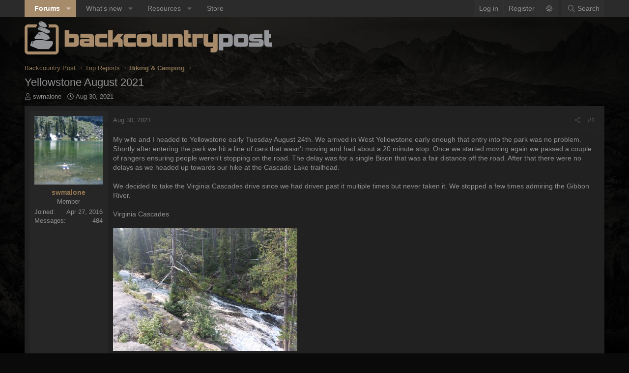

--- FILE ---
content_type: text/html; charset=utf-8
request_url: https://backcountrypost.com/threads/yellowstone-august-2021.9947/
body_size: 30623
content:
<!DOCTYPE html>
<html id="XF" lang="en-US" dir="LTR"
	data-xf="2.3"
	data-app="public"
	data-variation="alternate"
	data-color-scheme="dark"
	data-template="thread_view"
	data-container-key="node-22"
	data-content-key="thread-9947"
	data-logged-in="false"
	data-cookie-prefix="xf_"
	data-csrf="1769480392,51d5b623aa3322678586ebc8b63145f0"
	class="has-no-js template-thread_view XenBase layout-default style-var(--xf-styleType) sidebar-right    xb-toggle-default xb-sidebar-show "
	>
<head>
	
	
	

	<meta charset="utf-8" />
	<title>Yellowstone August 2021 | Backcountry Post</title>
	<link rel="manifest" href="/webmanifest.php">

	<meta http-equiv="X-UA-Compatible" content="IE=Edge" />
	<meta name="viewport" content="width=device-width, initial-scale=1, viewport-fit=cover">

	
		
			<meta name="theme-color" content="#2a2a2a" />
		
	

	<meta name="apple-mobile-web-app-title" content="Backcountry Post">
	

	
		
		<meta name="description" content="My wife and I headed to Yellowstone early Tuesday August 24th.  We arrived in West Yellowstone early enough that entry into the park was no problem..." />
		<meta property="og:description" content="My wife and I headed to Yellowstone early Tuesday August 24th.  We arrived in West Yellowstone early enough that entry into the park was no problem.  Shortly after entering the park we hit a line of cars that wasn&#039;t moving and had about a 20 minute stop.  Once we started moving again we passed a..." />
		<meta property="twitter:description" content="My wife and I headed to Yellowstone early Tuesday August 24th.  We arrived in West Yellowstone early enough that entry into the park was no problem.  Shortly after entering the park we hit a line..." />
	
	
		<meta property="og:url" content="https://backcountrypost.com/threads/yellowstone-august-2021.9947/" />
	
		<link rel="canonical" href="https://backcountrypost.com/threads/yellowstone-august-2021.9947/" />
	

	
		
	
	
	<meta property="og:site_name" content="Backcountry Post" />


	
	
		
	
	
	<meta property="og:type" content="website" />


	
	
		
	
	
	
		<meta property="og:title" content="Yellowstone August 2021" />
		<meta property="twitter:title" content="Yellowstone August 2021" />
	


	
	
	
	
	
	

	

	
	
	
		
	
	

	<link rel="stylesheet" href="/css.php?css=public%3Anormalize.css%2Cpublic%3Afa.css%2Cpublic%3Avariations.less%2Cpublic%3Acore.less%2Cpublic%3Aapp.less&amp;s=30&amp;l=1&amp;d=1766182504&amp;k=6b0c7b9fce3891e1316f3005796c4dc977c28ab7" />

	<link rel="stylesheet" href="/css.php?css=public%3Aattachments.less%2Cpublic%3Abb_code.less%2Cpublic%3Amessage.less%2Cpublic%3Ashare_controls.less%2Cpublic%3Axb.less%2Cpublic%3Aextra.less&amp;s=30&amp;l=1&amp;d=1766182504&amp;k=5260263941a2f6aef6333b90532a674635452c21" />


	
		<script src="/js/xf/preamble.min.js?_v=33b4790b"></script>
	

	
	<script src="/js/vendor/vendor-compiled.js?_v=33b4790b" defer></script>
	<script src="/js/xf/core-compiled.js?_v=33b4790b" defer></script>

	<script>
		XF.ready(() =>
		{
			XF.extendObject(true, XF.config, {
				// 
				userId: 0,
				enablePush: false,
				pushAppServerKey: '',
				url: {
					fullBase: 'https://backcountrypost.com/',
					basePath: '/',
					css: '/css.php?css=__SENTINEL__&s=30&l=1&d=1766182504',
					js: '/js/__SENTINEL__?_v=33b4790b',
					icon: '/data/local/icons/__VARIANT__.svg?v=1766182504#__NAME__',
					iconInline: '/styles/fa/__VARIANT__/__NAME__.svg?v=5.15.3',
					keepAlive: '/login/keep-alive'
				},
				cookie: {
					path: '/',
					domain: '',
					prefix: 'xf_',
					secure: true,
					consentMode: 'disabled',
					consented: ["optional","_third_party"]
				},
				cacheKey: '60356f7aa4f82ca98e605b4e87a0a057',
				csrf: '1769480392,51d5b623aa3322678586ebc8b63145f0',
				js: {},
				fullJs: false,
				css: {"public:attachments.less":true,"public:bb_code.less":true,"public:message.less":true,"public:share_controls.less":true,"public:xb.less":true,"public:extra.less":true},
				time: {
					now: 1769480392,
					today: 1769410800,
					todayDow: 1,
					tomorrow: 1769497200,
					yesterday: 1769324400,
					week: 1768892400,
					month: 1767250800,
					year: 1767250800
				},
				style: {
					light: 'default',
					dark: 'alternate',
					defaultColorScheme: 'light'
				},
				borderSizeFeature: '3px',
				fontAwesomeWeight: 'l',
				enableRtnProtect: true,
				
				enableFormSubmitSticky: true,
				imageOptimization: '0',
				imageOptimizationQuality: 0.85,
				uploadMaxFilesize: 67108864,
				uploadMaxWidth: 1600,
				uploadMaxHeight: 1600,
				allowedVideoExtensions: ["m4v","mov","mp4","mp4v","mpeg","mpg","ogv","webm"],
				allowedAudioExtensions: ["mp3","opus","ogg","wav"],
				shortcodeToEmoji: true,
				visitorCounts: {
					conversations_unread: '0',
					alerts_unviewed: '0',
					total_unread: '0',
					title_count: true,
					icon_indicator: true
				},
				jsMt: {"xf\/action.js":"310c98b7","xf\/embed.js":"8e281fa9","xf\/form.js":"310c98b7","xf\/structure.js":"310c98b7","xf\/tooltip.js":"310c98b7"},
				jsState: {},
				publicMetadataLogoUrl: '',
				publicPushBadgeUrl: 'https://backcountrypost.com/styles/default/xenforo/bell.png'
			})

			XF.extendObject(XF.phrases, {
				// 
				date_x_at_time_y:     "{date} at {time}",
				day_x_at_time_y:      "{day} at {time}",
				yesterday_at_x:       "Yesterday at {time}",
				x_minutes_ago:        "{minutes} minutes ago",
				one_minute_ago:       "1 minute ago",
				a_moment_ago:         "A moment ago",
				today_at_x:           "Today at {time}",
				in_a_moment:          "In a moment",
				in_a_minute:          "In a minute",
				in_x_minutes:         "In {minutes} minutes",
				later_today_at_x:     "Later today at {time}",
				tomorrow_at_x:        "Tomorrow at {time}",
				short_date_x_minutes: "{minutes}m",
				short_date_x_hours:   "{hours}h",
				short_date_x_days:    "{days}d",

				day0: "Sunday",
				day1: "Monday",
				day2: "Tuesday",
				day3: "Wednesday",
				day4: "Thursday",
				day5: "Friday",
				day6: "Saturday",

				dayShort0: "Sun",
				dayShort1: "Mon",
				dayShort2: "Tue",
				dayShort3: "Wed",
				dayShort4: "Thu",
				dayShort5: "Fri",
				dayShort6: "Sat",

				month0: "January",
				month1: "February",
				month2: "March",
				month3: "April",
				month4: "May",
				month5: "June",
				month6: "July",
				month7: "August",
				month8: "September",
				month9: "October",
				month10: "November",
				month11: "December",

				active_user_changed_reload_page: "The active user has changed. Reload the page for the latest version.",
				server_did_not_respond_in_time_try_again: "The server did not respond in time. Please try again.",
				oops_we_ran_into_some_problems: "Oops! We ran into some problems.",
				oops_we_ran_into_some_problems_more_details_console: "Oops! We ran into some problems. Please try again later. More error details may be in the browser console.",
				file_too_large_to_upload: "The file is too large to be uploaded.",
				uploaded_file_is_too_large_for_server_to_process: "The uploaded file is too large for the server to process.",
				files_being_uploaded_are_you_sure: "Files are still being uploaded. Are you sure you want to submit this form?",
				attach: "Attach files",
				rich_text_box: "Rich text box",
				close: "Close",
				link_copied_to_clipboard: "Link copied to clipboard.",
				text_copied_to_clipboard: "Text copied to clipboard.",
				loading: "Loading…",
				you_have_exceeded_maximum_number_of_selectable_items: "You have exceeded the maximum number of selectable items.",

				processing: "Processing",
				'processing...': "Processing…",

				showing_x_of_y_items: "Showing {count} of {total} items",
				showing_all_items: "Showing all items",
				no_items_to_display: "No items to display",

				number_button_up: "Increase",
				number_button_down: "Decrease",

				push_enable_notification_title: "Push notifications enabled successfully at Backcountry Post",
				push_enable_notification_body: "Thank you for enabling push notifications!",

				pull_down_to_refresh: "Pull down to refresh",
				release_to_refresh: "Release to refresh",
				refreshing: "Refreshing…"
			})
		})
	</script>

	


	

	
	<script async src="https://www.googletagmanager.com/gtag/js?id=UA-22724883-1"></script>
	<script>
		window.dataLayer = window.dataLayer || [];
		function gtag(){dataLayer.push(arguments);}
		gtag('js', new Date());
		gtag('config', 'UA-22724883-1', {
			// 
			
			
		});
	</script>

	
</head>
<body data-template="thread_view">

<div class="p-pageWrapper" id="top">
<div class="p-pageWrapper--helper"></div>

	

	
	
<div class="xb-page-wrapper xb-canvasNoCollapse">
	
	
	<div class="xb-page-wrapper--helper"></div>
		
	
<div class="xb-content-wrapper">
	<div class="navigation-helper"></div>

	
	

	
		<div class="p-navSticky p-navSticky--primary" data-xf-init="sticky-header">
			
		<div class="p-nav--wrapper">
		<nav class="p-nav">
			<div class="p-nav-inner">
				<button type="button" class="button button--plain p-nav-menuTrigger" data-xf-click="off-canvas" data-menu=".js-headerOffCanvasMenu" tabindex="0" aria-label="Menu"><span class="button-text">
					<i aria-hidden="true"></i>
				</span></button>

				<div class="p-nav-smallLogo">
					<a href="/">
							
						<div class="logo-default">
						

	

	
		
		

		
	
		
		

		
	

	

	<picture data-variations="{&quot;default&quot;:{&quot;1&quot;:&quot;\/styles\/backcountrypost\/xenforo\/logo-dark.png&quot;,&quot;2&quot;:null},&quot;alternate&quot;:{&quot;1&quot;:&quot;\/styles\/backcountrypost\/xenforo\/logo-light.png&quot;,&quot;2&quot;:null}}">
		
		
		

		

		<img src="/styles/backcountrypost/xenforo/logo-light.png"  width="" height="" alt="Backcountry Post"  />
	</picture>


						</div>
						
						<div class="logo-mobile">
						

	

	
		
		

		
	
		
		

		
	

	

	<picture data-variations="{&quot;default&quot;:{&quot;1&quot;:&quot;\/styles\/backcountrypost\/xenforo\/logo-dark.png&quot;,&quot;2&quot;:null},&quot;alternate&quot;:{&quot;1&quot;:&quot;\/styles\/backcountrypost\/xenforo\/logo-light.png&quot;,&quot;2&quot;:null}}">
		
		
		

		

		<img src="/styles/backcountrypost/xenforo/logo-light.png"  width="" height="" alt="Backcountry Post"  />
	</picture>


						</div>
						
					
					</a>
				</div>

				<div class="p-nav-scroller hScroller" data-xf-init="h-scroller" data-auto-scroll=".p-navEl.is-selected">
					<div class="hScroller-scroll">
						<ul class="p-nav-list js-offCanvasNavSource">
							
								<li class="navforums">
									
	<div class="p-navEl is-selected" data-has-children="true">
	

		
	
	<a href="/"
	class="p-navEl-link p-navEl-link--splitMenu "
	
	
	data-nav-id="forums">Forums</a>


		<a data-xf-key="1"
			data-xf-click="menu"
			data-menu-pos-ref="< .p-navEl"
			class="p-navEl-splitTrigger"
			role="button"
			tabindex="0"
			aria-label="Toggle expanded"
			aria-expanded="false"
			aria-haspopup="true"></a>

		
	
		<div class="menu menu--structural" data-menu="menu" aria-hidden="true">
			<div class="menu-content">
				
					
	
	
	<a href="/whats-new/posts/"
	class="menu-linkRow u-indentDepth0 js-offCanvasCopy "
	
	
	data-nav-id="newPosts">New posts</a>

	

				
					
	
	
	<a href="/search/?type=post"
	class="menu-linkRow u-indentDepth0 js-offCanvasCopy "
	
	
	data-nav-id="searchForums">Search forums</a>

	

				
			</div>
		</div>
	
	</div>

								</li>
							
								<li class="navwhatsNew">
									
	<div class="p-navEl " data-has-children="true">
	

		
	
	<a href="/whats-new/"
	class="p-navEl-link p-navEl-link--splitMenu "
	
	
	data-nav-id="whatsNew">What's new</a>


		<a data-xf-key="2"
			data-xf-click="menu"
			data-menu-pos-ref="< .p-navEl"
			class="p-navEl-splitTrigger"
			role="button"
			tabindex="0"
			aria-label="Toggle expanded"
			aria-expanded="false"
			aria-haspopup="true"></a>

		
	
		<div class="menu menu--structural" data-menu="menu" aria-hidden="true">
			<div class="menu-content">
				
					
	
	
	<a href="/featured/"
	class="menu-linkRow u-indentDepth0 js-offCanvasCopy "
	
	
	data-nav-id="featured">Featured content</a>

	

				
					
	
	
	<a href="/whats-new/posts/"
	class="menu-linkRow u-indentDepth0 js-offCanvasCopy "
	 rel="nofollow"
	
	data-nav-id="whatsNewPosts">New posts</a>

	

				
					
	
	
	<a href="/whats-new/resources/"
	class="menu-linkRow u-indentDepth0 js-offCanvasCopy "
	 rel="nofollow"
	
	data-nav-id="xfrmNewResources">New resources</a>

	

				
					
	
	
	<a href="/whats-new/latest-activity"
	class="menu-linkRow u-indentDepth0 js-offCanvasCopy "
	 rel="nofollow"
	
	data-nav-id="latestActivity">Latest activity</a>

	

				
			</div>
		</div>
	
	</div>

								</li>
							
								<li class="navxfrm">
									
	<div class="p-navEl " data-has-children="true">
	

		
	
	<a href="/resources/"
	class="p-navEl-link p-navEl-link--splitMenu "
	
	
	data-nav-id="xfrm">Resources</a>


		<a data-xf-key="3"
			data-xf-click="menu"
			data-menu-pos-ref="< .p-navEl"
			class="p-navEl-splitTrigger"
			role="button"
			tabindex="0"
			aria-label="Toggle expanded"
			aria-expanded="false"
			aria-haspopup="true"></a>

		
	
		<div class="menu menu--structural" data-menu="menu" aria-hidden="true">
			<div class="menu-content">
				
					
	
	
	<a href="/resources/latest-reviews"
	class="menu-linkRow u-indentDepth0 js-offCanvasCopy "
	
	
	data-nav-id="xfrmLatestReviews">Latest reviews</a>

	

				
					
	
	
	<a href="/search/?type=resource"
	class="menu-linkRow u-indentDepth0 js-offCanvasCopy "
	
	
	data-nav-id="xfrmSearchResources">Search resources</a>

	

				
			</div>
		</div>
	
	</div>

								</li>
							
								<li class="navStore">
									
	<div class="p-navEl " >
	

		
	
	<a href="https://shop.backcountrypost.com/"
	class="p-navEl-link "
	
	data-xf-key="4"
	data-nav-id="Store">Store</a>


		

		
	
	</div>

								</li>
							
						</ul>
					</div>
				</div>

				

				
				
				<div class="p-nav-opposite">
					<div class="p-navgroup p-account p-navgroup--guest">
						
							<a href="/login/" class="p-navgroup-link p-navgroup-link--textual p-navgroup-link--logIn"
								data-xf-click="overlay" data-follow-redirects="on">
								<span class="p-navgroup-linkText">Log in</span>
							</a>
							
								<a href="/register/" class="p-navgroup-link p-navgroup-link--textual p-navgroup-link--register"
									data-xf-click="overlay" data-follow-redirects="on">
									<span class="p-navgroup-linkText">Register</span>
								</a>
							
						
						
							
							<a class="p-navgroup-link p-navgroup-link--light u-hideMedium" href="/misc/style-variation?variation=default?t=1769480392%2C51d5b623aa3322678586ebc8b63145f0" data-xf-click="style-variation" data-variation="default"><i class="fa--xf fal fa-sun fa-fw "><svg xmlns="http://www.w3.org/2000/svg" role="img" aria-hidden="true" ><use href="/data/local/icons/light.svg?v=1766182504#sun"></use></svg></i></a>
							<a class="p-navgroup-link p-navgroup-link--dark u-hideMedium"  href="/misc/style-variation?variation=alternate?t=1769480392%2C51d5b623aa3322678586ebc8b63145f0" data-xf-click="style-variation" data-variation="alternate"><i class="fa--xf fal fa-moon fa-fw "><svg xmlns="http://www.w3.org/2000/svg" role="img" aria-hidden="true" ><use href="/data/local/icons/light.svg?v=1766182504#moon"></use></svg></i></a>
							
							
						
					</div>

					<div class="p-navgroup p-discovery">
						<a href="/whats-new/"
							class="p-navgroup-link p-navgroup-link--iconic p-navgroup-link--whatsnew"
							aria-label="What&#039;s new"
							title="What&#039;s new">
							<i aria-hidden="true"></i>
							<span class="p-navgroup-linkText">What's new</span>
						</a>

						
							<a href="/search/"
								class="p-navgroup-link p-navgroup-link--iconic p-navgroup-link--search"
								data-xf-click="menu"
								data-xf-key="/"
								aria-label="Search"
								aria-expanded="false"
								aria-haspopup="true"
								title="Search">
								<i aria-hidden="true"></i>
								<span class="p-navgroup-linkText">Search</span>
							</a>
							<div class="menu menu--structural menu--wide" data-menu="menu" aria-hidden="true">
								<form action="/search/search" method="post"
									class="menu-content"
									data-xf-init="quick-search">

									<h3 class="menu-header">Search</h3>
									
									<div class="menu-row">
										
											<div class="inputGroup inputGroup--joined">
												<input type="text" class="input" name="keywords" data-acurl="/search/auto-complete" placeholder="Search…" aria-label="Search" data-menu-autofocus="true" />
												
			<select name="constraints" class="js-quickSearch-constraint input" aria-label="Search within">
				<option value="">Everywhere</option>
<option value="{&quot;search_type&quot;:&quot;post&quot;}">Threads</option>
<option value="{&quot;search_type&quot;:&quot;post&quot;,&quot;c&quot;:{&quot;nodes&quot;:[22],&quot;child_nodes&quot;:1}}">This forum</option>
<option value="{&quot;search_type&quot;:&quot;post&quot;,&quot;c&quot;:{&quot;thread&quot;:9947}}">This thread</option>

			</select>
		
											</div>
										
									</div>

									
									<div class="menu-row">
										<label class="iconic"><input type="checkbox"  name="c[title_only]" value="1" /><i aria-hidden="true"></i><span class="iconic-label">Search titles only

													
													<span tabindex="0" role="button"
														data-xf-init="tooltip" data-trigger="hover focus click" title="Tags will also be searched in content where tags are supported">

														<i class="fa--xf far fa-question-circle  u-muted u-smaller"><svg xmlns="http://www.w3.org/2000/svg" role="img" ><title>Note</title><use href="/data/local/icons/regular.svg?v=1766182504#question-circle"></use></svg></i>
													</span></span></label>

									</div>
									
									<div class="menu-row">
										<div class="inputGroup">
											<span class="inputGroup-text" id="ctrl_search_menu_by_member">By:</span>
											<input type="text" class="input" name="c[users]" data-xf-init="auto-complete" placeholder="Member" aria-labelledby="ctrl_search_menu_by_member" />
										</div>
									</div>
									<div class="menu-footer">
									<span class="menu-footer-controls">
										<button type="submit" class="button button--icon button--icon--search button--primary"><i class="fa--xf fal fa-search "><svg xmlns="http://www.w3.org/2000/svg" role="img" aria-hidden="true" ><use href="/data/local/icons/light.svg?v=1766182504#search"></use></svg></i><span class="button-text">Search</span></button>
										<button type="submit" class="button " name="from_search_menu"><span class="button-text">Advanced search…</span></button>
									</span>
									</div>

									<input type="hidden" name="_xfToken" value="1769480392,51d5b623aa3322678586ebc8b63145f0" />
								</form>
							</div>
						
					</div>
				</div>
					
			</div>
		</nav>
		</div>
	
		</div>
		
		
			<div class="p-sectionLinks--wrapper">
			<div class="p-sectionLinks">
				<div class="p-sectionLinks-inner">
				<div class="hScroller" data-xf-init="h-scroller">
					<div class="hScroller-scroll">
						<ul class="p-sectionLinks-list">
							
								<li>
									
	<div class="p-navEl " >
	

		
	
	<a href="/whats-new/posts/"
	class="p-navEl-link "
	
	data-xf-key="alt+1"
	data-nav-id="newPosts">New posts</a>


		

		
	
	</div>

								</li>
							
								<li>
									
	<div class="p-navEl " >
	

		
	
	<a href="/search/?type=post"
	class="p-navEl-link "
	
	data-xf-key="alt+2"
	data-nav-id="searchForums">Search forums</a>


		

		
	
	</div>

								</li>
							
						</ul>
					</div>
				</div>
			<div class="p-sectionLinks-right">
				
				
			</div>
			</div>
		</div>
		</div>
			
	
		

	<div class="offCanvasMenu offCanvasMenu--nav js-headerOffCanvasMenu" data-menu="menu" aria-hidden="true" data-ocm-builder="navigation">
		<div class="offCanvasMenu-backdrop" data-menu-close="true"></div>
		<div class="offCanvasMenu-content">
		<div class="offCanvasMenu-content--inner">
		
			<div class="offCanvasMenu-header">
				Menu
				<a class="offCanvasMenu-closer" data-menu-close="true" role="button" tabindex="0" aria-label="Close"></a>
			</div>
			
				<div class="p-offCanvasRegisterLink">
					<div class="offCanvasMenu-linkHolder">
						<a href="/login/" class="offCanvasMenu-link" data-xf-click="overlay" data-menu-close="true">
							Log in
						</a>
					</div>
					<hr class="offCanvasMenu-separator" />
					
						<div class="offCanvasMenu-linkHolder">
							<a href="/register/" class="offCanvasMenu-link" data-xf-click="overlay" data-menu-close="true">
								Register
							</a>
						</div>
						<hr class="offCanvasMenu-separator" />
					
				</div>
			
			<div class="offCanvasMenu-subHeader">Navigation</div>
			<div class="js-offCanvasNavTarget"></div>
			<div class="offCanvasMenu-installBanner js-installPromptContainer" style="display: none;" data-xf-init="install-prompt">
				<div class="offCanvasMenu-installBanner-header">Install the app</div>
				<button type="button" class="button js-installPromptButton"><span class="button-text">Install</span></button>
				<template class="js-installTemplateIOS">
					<div class="js-installTemplateContent">
						<div class="overlay-title">How to install the app on iOS</div>
						<div class="block-body">
							<div class="block-row">
								<p>
									Follow along with the video below to see how to install our site as a web app on your home screen.
								</p>
								<p style="text-align: center">
									<video src="/styles/default/xenforo/add_to_home.mp4"
										width="280" height="480" autoplay loop muted playsinline></video>
								</p>
								<p>
									<small><strong>Note:</strong> This feature may not be available in some browsers.</small>
								</p>
							</div>
						</div>
					</div>
				</template>
			</div>
			<div class="offCanvasMenu-subHeader">More options</div>
			
				<a href="/misc/style-variation" rel="nofollow"
				   class="offCanvasMenu-link offCanvasMenu-link--variations js-styleVariationsLink"
				   data-xf-init="tooltip" title="Style variation"
				   data-nav-id="styleVariation"
				   data-xf-click="menu" role="button" aria-expanded="false" aria-haspopup="true">

					Style variation
				</a>

				<div class="menu" data-menu="menu" aria-hidden="true">
					<div class="menu-content js-styleVariationsMenu">
						

	
		

	<a href="/misc/style-variation?reset=1&amp;t=1769480392%2C51d5b623aa3322678586ebc8b63145f0"
		class="menu-linkRow "
		rel="nofollow"
		data-xf-click="style-variation" data-variation="">

		<i class="fa--xf fal fa-adjust "><svg xmlns="http://www.w3.org/2000/svg" role="img" aria-hidden="true" ><use href="/data/local/icons/light.svg?v=1766182504#adjust"></use></svg></i>

		
			System
		
	</a>


		

	<a href="/misc/style-variation?variation=default&amp;t=1769480392%2C51d5b623aa3322678586ebc8b63145f0"
		class="menu-linkRow "
		rel="nofollow"
		data-xf-click="style-variation" data-variation="default">

		<i class="fa--xf fal fa-sun "><svg xmlns="http://www.w3.org/2000/svg" role="img" aria-hidden="true" ><use href="/data/local/icons/light.svg?v=1766182504#sun"></use></svg></i>

		
			Light
		
	</a>


		

	<a href="/misc/style-variation?variation=alternate&amp;t=1769480392%2C51d5b623aa3322678586ebc8b63145f0"
		class="menu-linkRow is-selected"
		rel="nofollow"
		data-xf-click="style-variation" data-variation="alternate">

		<i class="fa--xf fal fa-moon "><svg xmlns="http://www.w3.org/2000/svg" role="img" aria-hidden="true" ><use href="/data/local/icons/light.svg?v=1766182504#moon"></use></svg></i>

		
			Dark
		
	</a>

	

	
		
	

					</div>
				</div>
			
			
			
				
					<div class="offCanvasMenu-linkHolder">
						<a href="/misc/contact" class="offCanvasMenu-link" data-menu-close="true" data-nav-id="contactUs" data-xf-click="overlay">Contact us</a>
					</div>
				
			
			<div class="offCanvasMenu-linkHolder">
				<a class="offCanvasMenu-link" data-menu-close="true" data-nav-id="closeMenu" role="button" tabindex="0" aria-label="Close">Close Menu</a>
			</div>
			
			</div>
		</div>
	</div>
	
	
		
	<header class="p-header" id="header">
		<div class="p-header-inner">
			<div class="p-header-content">
				<div class="p-header-logo p-header-logo--image">
					<a href="/">
						
						<div class="logo-default">
						

	

	
		
		

		
	
		
		

		
	

	

	<picture data-variations="{&quot;default&quot;:{&quot;1&quot;:&quot;\/styles\/backcountrypost\/xenforo\/logo-dark.png&quot;,&quot;2&quot;:&quot;\/styles\/backcountrypost\/xenforo\/logo-dark2x.png&quot;},&quot;alternate&quot;:{&quot;1&quot;:&quot;\/styles\/backcountrypost\/xenforo\/logo-light.png&quot;,&quot;2&quot;:&quot;\/styles\/backcountrypost\/xenforo\/logo-light2x.png&quot;}}">
		
		
		

		

		<img src="/styles/backcountrypost/xenforo/logo-light.png" srcset="/styles/backcountrypost/xenforo/logo-light2x.png 2x" width="" height="" alt="Backcountry Post"  />
	</picture>


						</div>
						
						<div class="logo-mobile">
						

	

	
		
		

		
	
		
		

		
	

	

	<picture data-variations="{&quot;default&quot;:{&quot;1&quot;:&quot;\/styles\/backcountrypost\/xenforo\/logo-dark.png&quot;,&quot;2&quot;:null},&quot;alternate&quot;:{&quot;1&quot;:&quot;\/styles\/backcountrypost\/xenforo\/logo-light.png&quot;,&quot;2&quot;:null}}">
		
		
		

		

		<img src="/styles/backcountrypost/xenforo/logo-light.png"  width="" height="" alt="Backcountry Post"  />
	</picture>


						</div>
						
						
					</a>
				</div>

				
			
			
			
			</div>
		</div>
	</header>
	
	
	

	<div class="p-body">
		<div class="p-body-inner">
			
			<!--XF:EXTRA_OUTPUT-->

			

			

			 
			
			
	
		<div class="p-breadcrumbs--parent ">
		<ul class="p-breadcrumbs "
			itemscope itemtype="https://schema.org/BreadcrumbList">
			
				

				
				

				

				
				
					
					
	<li itemprop="itemListElement" itemscope itemtype="https://schema.org/ListItem">
		<a href="/categories/backcountry-post.1/" itemprop="item">
			<span itemprop="name">Backcountry Post</span>
		</a>
		<meta itemprop="position" content="1" />
	</li>

				
					
					
	<li itemprop="itemListElement" itemscope itemtype="https://schema.org/ListItem">
		<a href="/forums/trip-reports.4/" itemprop="item">
			<span itemprop="name">Trip Reports</span>
		</a>
		<meta itemprop="position" content="2" />
	</li>

				
					
					
	<li itemprop="itemListElement" itemscope itemtype="https://schema.org/ListItem">
		<a href="/forums/hiking-camping.22/" itemprop="item">
			<span itemprop="name">Hiking &amp; Camping</span>
		</a>
		<meta itemprop="position" content="3" />
	</li>

				
			
		</ul>
		
		</div>
	

			
			

			
	<noscript class="js-jsWarning"><div class="blockMessage blockMessage--important blockMessage--iconic u-noJsOnly">JavaScript is disabled. For a better experience, please enable JavaScript in your browser before proceeding.</div></noscript>

			
	<div class="blockMessage blockMessage--important blockMessage--iconic js-browserWarning" style="display: none">You are using an out of date browser. It  may not display this or other websites correctly.<br />You should upgrade or use an <a href="https://www.google.com/chrome/" target="_blank" rel="noopener">alternative browser</a>.</div>


			
			 
				
			
				<div class="p-body-header">
					
						
							<div class="p-title ">
								
									
										<h1 class="p-title-value">Yellowstone August 2021</h1>
									
									
								
							</div>
						

						
							<div class="p-description">
	<ul class="listInline listInline--bullet">
		<li>
			<i class="fa--xf fal fa-user "><svg xmlns="http://www.w3.org/2000/svg" role="img" ><title>Thread starter</title><use href="/data/local/icons/light.svg?v=1766182504#user"></use></svg></i>
			<span class="u-srOnly">Thread starter</span>

			<a href="/members/swmalone.3489/" class="username  u-concealed" dir="auto" data-user-id="3489" data-xf-init="member-tooltip">swmalone</a>
		</li>
		<li>
			<i class="fa--xf fal fa-clock "><svg xmlns="http://www.w3.org/2000/svg" role="img" ><title>Start date</title><use href="/data/local/icons/light.svg?v=1766182504#clock"></use></svg></i>
			<span class="u-srOnly">Start date</span>

			<a href="/threads/yellowstone-august-2021.9947/" class="u-concealed"><time  class="u-dt" dir="auto" datetime="2021-08-30T16:31:43-0600" data-timestamp="1630362703" data-date="Aug 30, 2021" data-time="4:31 PM" data-short="Aug &#039;21" title="Aug 30, 2021 at 4:31 PM">Aug 30, 2021</time></a>
		</li>
		
		
	</ul>
</div>
						
					
				</div>
			
			
			

			<div class="p-body-main  ">
				
				<div class="p-body-contentCol"></div>
				

				

				<div class="p-body-content">
					
					
					
						
					
					
					<div class="p-body-pageContent">










	
	
	
		
	
	
	


	
	
	
		
	
	
	


	
	
		
	
	
	


	
	



	












	

	
		
	



















<div class="block block--messages" data-xf-init="" data-type="post" data-href="/inline-mod/" data-search-target="*">

	<span class="u-anchorTarget" id="posts"></span>

	
		
	

	

	<div class="block-outer"></div>

	

	
		
	<div class="block-outer js-threadStatusField"></div>

	

	<div class="block-container lbContainer"
		data-xf-init="lightbox select-to-quote"
		data-message-selector=".js-post"
		data-lb-id="thread-9947"
		data-lb-universal="0">

		<div class="block-body js-replyNewMessageContainer">
			
				

					

					
						

	
	

	

	
	<article class="message message--post js-post js-inlineModContainer  "
		data-author="swmalone"
		data-content="post-132974"
		id="js-post-132974"
		>

		

		<span class="u-anchorTarget" id="post-132974"></span>
		

		
			<div class="message-inner">
				
					<div class="message-cell message-cell--user">
						

	<section class="message-user"
		
		
		>

		

		<div class="message-avatar ">
			<div class="message-avatar-wrapper">
				
				<a href="/members/swmalone.3489/" class="avatar avatar--l" data-user-id="3489" data-xf-init="member-tooltip">
			<img src="/data/avatars/l/3/3489.jpg?1464106564"  alt="swmalone" class="avatar-u3489-l" width="192" height="192" loading="lazy" /> 
		</a>
				
				
			</div>
		</div>
		<div class="message-userDetails">
			<h4 class="message-name"><a href="/members/swmalone.3489/" class="username " dir="auto" data-user-id="3489" data-xf-init="member-tooltip">swmalone</a></h4>
			<h5 class="userTitle message-userTitle" dir="auto">Member</h5>
			
		</div>
		
			
			
				<div class="message-userExtras">
				
					
						<dl class="pairs pairs--justified">
							
							<dt>Joined</dt>
							
							<dd>Apr 27, 2016</dd>
						</dl>
					
					
						<dl class="pairs pairs--justified">
							
							<dt>Messages</dt>
							
							<dd>484</dd>
						</dl>
					
					
					
					
					
					
					
					
				
				</div>
			
		
		<span class="message-userArrow"></span>
	</section>

						
					</div>
				

				
					<div class="message-cell message-cell--main">
					
						<div class="message-main js-quickEditTarget">

							
							
								

	

	<header class="message-attribution message-attribution--split">
		<ul class="message-attribution-main listInline ">
			
			
			<li class="u-concealed">
				<a href="/threads/yellowstone-august-2021.9947/post-132974" rel="nofollow" >
					<time  class="u-dt" dir="auto" datetime="2021-08-30T16:31:43-0600" data-timestamp="1630362703" data-date="Aug 30, 2021" data-time="4:31 PM" data-short="Aug &#039;21" title="Aug 30, 2021 at 4:31 PM">Aug 30, 2021</time>
				</a>
			</li>
			
		</ul>

		<ul class="message-attribution-opposite message-attribution-opposite--list ">
			
			
			
			<li>
				<a href="/threads/yellowstone-august-2021.9947/post-132974"
					class="message-attribution-gadget"
					data-xf-init="share-tooltip"
					data-href="/posts/132974/share"
					aria-label="Share"
					rel="nofollow">
					<i class="fa--xf fal fa-share-alt "><svg xmlns="http://www.w3.org/2000/svg" role="img" aria-hidden="true" ><use href="/data/local/icons/light.svg?v=1766182504#share-alt"></use></svg></i>
				</a>
			</li>
			
				<li class="u-hidden js-embedCopy">
					
	<a href="javascript:"
		data-xf-init="copy-to-clipboard"
		data-copy-text="&lt;div class=&quot;js-xf-embed&quot; data-url=&quot;https://backcountrypost.com&quot; data-content=&quot;post-132974&quot;&gt;&lt;/div&gt;&lt;script defer src=&quot;https://backcountrypost.com/js/xf/external_embed.js?_v=33b4790b&quot;&gt;&lt;/script&gt;"
		data-success="Embed code HTML copied to clipboard."
		class="">
		<i class="fa--xf fal fa-code "><svg xmlns="http://www.w3.org/2000/svg" role="img" aria-hidden="true" ><use href="/data/local/icons/light.svg?v=1766182504#code"></use></svg></i>
	</a>

				</li>
			
			
			
				<li>
					<a href="/threads/yellowstone-august-2021.9947/post-132974" rel="nofollow">
						#1
					</a>
				</li>
			
		</ul>
	</header>

							
							

							<div class="message-content js-messageContent">
							

								
									
	
	
	

								

								
									
	

	<div class="message-userContent lbContainer js-lbContainer "
		data-lb-id="post-132974"
		data-lb-caption-desc="swmalone &middot; Aug 30, 2021 at 4:31 PM">

		
			

	
		
	

		

		<article class="message-body js-selectToQuote">
			
				
			

			<div >
				
					<div class="bbWrapper">My wife and I headed to Yellowstone early Tuesday August 24th.  We arrived in West Yellowstone early enough that entry into the park was no problem.  Shortly after entering the park we hit a line of cars that wasn&#039;t moving and had about a 20 minute stop.  Once we started moving again we passed a couple of rangers ensuring people weren&#039;t stopping on the road.  The delay was for a single Bison that was a fair distance off the road.  After that there were no delays as we headed up towards our hike at the Cascade Lake trailhead.<br />
<br />
We decided to take the Virginia Cascades drive since we had driven past it multiple times but never taken it.  We stopped a few times admiring the Gibbon River.<br />
<br />
Virginia Cascades<br />
<br />
<a href="https://backcountrypost.com/attachments/img_1164-jpg.101164/"
		target="_blank"><img src="https://backcountrypost.com/data/attachments/101/101196-d876a671c7cd324e33b83d2862e883f5.jpg?hash=2HamccfNMk"
		class="bbImage "
		style=""
		alt="IMG_1164.jpg"
		title="IMG_1164.jpg"
		width="375" height="250" loading="lazy" /></a><br />
<br />
We stopped and walked along the Gibbon River looking for fish.  We saw several small ones.<br />
<br />
<a href="https://backcountrypost.com/attachments/img_1165-jpg.101165/"
		target="_blank"><img src="https://backcountrypost.com/data/attachments/101/101197-78c02df27c22649b427a042aa9abc654.jpg?hash=eMAt8nwiZJ"
		class="bbImage "
		style=""
		alt="IMG_1165.jpg"
		title="IMG_1165.jpg"
		width="250" height="375" loading="lazy" /></a><br />
<br />
<a href="https://backcountrypost.com/attachments/img_1166-jpg.101166/"
		target="_blank"><img src="https://backcountrypost.com/data/attachments/101/101198-443799d6a39cc3322f05204c09e38e52.jpg?hash=RDeZ1qOcwz"
		class="bbImage "
		style=""
		alt="IMG_1166.jpg"
		title="IMG_1166.jpg"
		width="250" height="375" loading="lazy" /></a><br />
<br />
My wife stopped and was staring into some shrubs.  She called me back and pointed out a massive hornets nest.  It was early and cool enough that they weren&#039;t active when we arrived.  By the time we passed they were started to wake up and fly around.  I decided not to poke around to much to see what kind of hornets they were.  This would not be our last run in with hornets on this trip.  You should be able to barely spot the hornets nest in there.<br />
<br />
<a href="https://backcountrypost.com/attachments/img_1169-jpg.101167/"
		target="_blank"><img src="https://backcountrypost.com/data/attachments/101/101199-91e42d27f80561fa3060990e8780908a.jpg?hash=keQtJ_gFYf"
		class="bbImage "
		style=""
		alt="IMG_1169.jpg"
		title="IMG_1169.jpg"
		width="375" height="250" loading="lazy" /></a><br />
<br />
We arrived at the trailhead that is right before the road is closed heading toward Tower Falls.  I think that since the road is closed that this trailhead was seeing pretty light use.<br />
We ate lunch and then headed out on our hike.<br />
<br />
Some pictures of the hike to Cascade Lake.<br />
<br />
<a href="https://backcountrypost.com/attachments/img_1172-jpg.101194/"
		target="_blank"><img src="https://backcountrypost.com/data/attachments/101/101226-b41d3d8467e6bf7d1055abc42901c48d.jpg?hash=tB09hGfmv3"
		class="bbImage "
		style=""
		alt="IMG_1172.jpg"
		title="IMG_1172.jpg"
		width="375" height="250" loading="lazy" /></a><br />
<br />
<a href="https://backcountrypost.com/attachments/img_1174-jpg.101196/"
		target="_blank"><img src="https://backcountrypost.com/data/attachments/101/101228-08f3c1841c16a1da8dafd5bc6624a394.jpg?hash=CPPBhBwWod"
		class="bbImage "
		style=""
		alt="IMG_1174.jpg"
		title="IMG_1174.jpg"
		width="375" height="250" loading="lazy" /></a><br />
<br />
These two caught a fish shortly after I snapped the picture.<br />
<a href="https://backcountrypost.com/attachments/img_1177-jpg.101197/"
		target="_blank"><img src="https://backcountrypost.com/data/attachments/101/101229-454dc15d266a8ffe9ffc845a8171e734.jpg?hash=RU3BXSZqj_"
		class="bbImage "
		style=""
		alt="IMG_1177.jpg"
		title="IMG_1177.jpg"
		width="375" height="250" loading="lazy" /></a><br />
<br />
<a href="https://backcountrypost.com/attachments/img_1178-jpg.101198/"
		target="_blank"><img src="https://backcountrypost.com/data/attachments/101/101230-b6a39e4828fd504c09be984b399eac74.jpg?hash=tqOeSCj9UE"
		class="bbImage "
		style=""
		alt="IMG_1178.jpg"
		title="IMG_1178.jpg"
		width="375" height="250" loading="lazy" /></a><br />
<br />
After getting back to the truck we headed to Canyon Village campground to get checked in and set up.  We tried out the autonomous shuttle that runs from the campground to the visitor center.  They still need to work out a few bugs, that was quite a jerky ride.<br />
<br />
We had dinner and played a couple games of Pinochle.  Our campsite was quite a bit smaller than the one we had in Grant Village last year.  It seemed like it was wedged between a couple other sites.  The sites to either side of us were filled with multiple tents.  One group was very considerate and quiet, the other group was nice enough but they played music fairly loudly right up until quiet hours and were up pretty late with lots of lights pointing everywhere.<br />
<br />
<b>August 25, 2021</b><br />
<br />
We drove to the trailhead for Wapiti Lake.  When we arrived there were only a couple of other groups and they stayed on the trail to Clear Lake.  The Howard Eaton trail at this location was closed due to recent bear activity.<br />
<br />
We hiked along the Wapiti Trail enjoying the solitude and the views.<br />
<br />
<a href="https://backcountrypost.com/attachments/img_1182-jpg.101199/"
		target="_blank"><img src="https://backcountrypost.com/data/attachments/101/101231-62eeae1e856df74c56daa0c011ed9957.jpg?hash=Yu6uHoVt90"
		class="bbImage "
		style=""
		alt="IMG_1182.jpg"
		title="IMG_1182.jpg"
		width="375" height="250" loading="lazy" /></a><br />
<br />
<a href="https://backcountrypost.com/attachments/img_1183-jpg.101200/"
		target="_blank"><img src="https://backcountrypost.com/data/attachments/101/101232-6204290ae5ceeea3ddb48c67061e3f0f.jpg?hash=YgQpCuXO7q"
		class="bbImage "
		style=""
		alt="IMG_1183.jpg"
		title="IMG_1183.jpg"
		width="375" height="250" loading="lazy" /></a><br />
<br />
<a href="https://backcountrypost.com/attachments/img_1186-jpg.101201/"
		target="_blank"><img src="https://backcountrypost.com/data/attachments/101/101233-f8b501003f20d755656f921caf0bdc6e.jpg?hash=-LUBAD8g11"
		class="bbImage "
		style=""
		alt="IMG_1186.jpg"
		title="IMG_1186.jpg"
		width="375" height="250" loading="lazy" /></a><br />
<br />
We were hiking in an area that was thicker with trees and I heard and saw something on the trail.  I thought it was someone doing the loop in the opposite direction.  Then I saw something brown and I got an adrenaline burst thinking it was a bear.  Then around the corner came Benjamin the Bison (Named by my wife).<br />
<br />
<a href="https://backcountrypost.com/attachments/img_1189-jpg.101202/"
		target="_blank"><img src="https://backcountrypost.com/data/attachments/101/101234-2fa4fbb37f60f164c9dd124083e773c2.jpg?hash=L6T7s39g8W"
		class="bbImage "
		style=""
		alt="IMG_1189.jpg"
		title="IMG_1189.jpg"
		width="375" height="250" loading="lazy" /></a><br />
<br />
We pushed back through the trees to give Benjamin the right of way.  He kept an eye on us as he passed and we continued to back through the trees.<br />
<br />
<a href="https://backcountrypost.com/attachments/img_1191-jpg.101203/"
		target="_blank"><img src="https://backcountrypost.com/data/attachments/101/101235-6cb8ba9628dfd7e66b1e72862e44f1e1.jpg?hash=bLi6lijf1-"
		class="bbImage "
		style=""
		alt="IMG_1191.jpg"
		title="IMG_1191.jpg"
		width="375" height="250" loading="lazy" /></a><br />
<br />
There were some small thermal areas along the Wapiti section of the trail.<br />
<br />
<a href="https://backcountrypost.com/attachments/img_1194-jpg.101204/"
		target="_blank"><img src="https://backcountrypost.com/data/attachments/101/101236-0d6b9735f08e9d37c0a00bd2e196e97c.jpg?hash=DWuXNfCOnT"
		class="bbImage "
		style=""
		alt="IMG_1194.jpg"
		title="IMG_1194.jpg"
		width="375" height="250" loading="lazy" /></a><br />
<br />
<a href="https://backcountrypost.com/attachments/img_1198-jpg.101205/"
		target="_blank"><img src="https://backcountrypost.com/data/attachments/101/101237-db981ee6ce2a435f9b666cf5d118f000.jpg?hash=25ge5s4qQ1"
		class="bbImage "
		style=""
		alt="IMG_1198.jpg"
		title="IMG_1198.jpg"
		width="375" height="250" loading="lazy" /></a><br />
<br />
We came to a meadow that had a couple of bison in it.  One was on the trail that required us to bypass and reconnect.  This one didn&#039;t get a name.<br />
<br />
<a href="https://backcountrypost.com/attachments/img_1206-jpg.101206/"
		target="_blank"><img src="https://backcountrypost.com/data/attachments/101/101238-0cd5d82f469808bb5189ac25aa41ed83.jpg?hash=DNXYL0aYCL"
		class="bbImage "
		style=""
		alt="IMG_1206.jpg"
		title="IMG_1206.jpg"
		width="375" height="250" loading="lazy" /></a><br />
<br />
Here is our lovely view of Ribbon Lake.  The mosquitoes really picked up in this area, they thought my wife&#039;s elbows were particularly tasty.<br />
<br />
<a href="https://backcountrypost.com/attachments/img_1217-jpg.101207/"
		target="_blank"><img src="https://backcountrypost.com/data/attachments/101/101239-2453662dc4198646a1a5c89997e632bc.jpg?hash=JFNmLcQZhk"
		class="bbImage "
		style=""
		alt="IMG_1217.jpg"
		title="IMG_1217.jpg"
		width="375" height="250" loading="lazy" /></a><br />
<br />
We turned and headed back along the Clear Lake trail towards the trailhead.  This section of trail was substantially busier than the Wapiti Lake section.<br />
<br />
We took the short turn off and checked out Lily Pad lake.  There was a family of ducks eating in the Lily Pads.<br />
<br />
<a href="https://backcountrypost.com/attachments/img_1218-jpg.101210/"
		target="_blank"><img src="https://backcountrypost.com/data/attachments/101/101242-5f2741df4e39cf977932d5e0fbab6109.jpg?hash=XydB3045z5"
		class="bbImage "
		style=""
		alt="IMG_1218.jpg"
		title="IMG_1218.jpg"
		width="375" height="250" loading="lazy" /></a><br />
<br />
We enjoyed looking at the thermal features in this area, especially these bubbling mud pots.<br />
<br />
<a href="https://backcountrypost.com/attachments/img_1229-jpg.101211/"
		target="_blank"><img src="https://backcountrypost.com/data/attachments/101/101243-585b93da82fcb897f7cfe7bdc83e3c75.jpg?hash=WFuT2oL8uJ"
		class="bbImage "
		style=""
		alt="IMG_1229.jpg"
		title="IMG_1229.jpg"
		width="375" height="250" loading="lazy" /></a><br />
<br />
We continued hiking until we reached Clear Lake.  The colors of the lake are quite lovely.<br />
<br />
<br />
<a href="https://backcountrypost.com/attachments/img_1236-jpg.101212/"
		target="_blank"><img src="https://backcountrypost.com/data/attachments/101/101244-9aabe27c0156be620466728e438c3563.jpg?hash=mqvifAFWvm"
		class="bbImage "
		style=""
		alt="IMG_1236.jpg"
		title="IMG_1236.jpg"
		width="375" height="250" loading="lazy" /></a><br />
<br />
We continued our hike out toward the trailhead and spotted this along the trail.  It wasn&#039;t completely dried out but I&#039;m not an expert at telling how old scat is.<br />
<br />
<a href="https://backcountrypost.com/attachments/img_1239-jpg.101213/"
		target="_blank"><img src="https://backcountrypost.com/data/attachments/101/101245-c58c9b189522f01953a1c071af0e2cbd.jpg?hash=xYybGJUi8B"
		class="bbImage "
		style=""
		alt="IMG_1239.jpg"
		title="IMG_1239.jpg"
		width="375" height="250" loading="lazy" /></a><br />
<br />
Once we got back to the trailhead we decided to drive toward Fishing Bridge.  We had lunch at Nez Perce campground and stopped at the Hayden Valley overlook.  Once we reached the fishing bridge we walked around a bit and then headed back.  As we were driving back we saw rangers rounding up the fishermen to get them off the river by the 2pm deadline.  I&#039;m not sure if they were just warning people or if they were giving citations.  We saw 5 or 6 fishermen still fishing after the 2pm cut off.<br />
<br />
We had realized that even though we had thought we had visited Norris Geyser basin we hadn&#039;t.  We headed up there and walked the trails and boardwalk.  This is a great place for seeing thermal features with a nice walk.<br />
<br />
<a href="https://backcountrypost.com/attachments/img_1265-jpg.101214/"
		target="_blank"><img src="https://backcountrypost.com/data/attachments/101/101246-294197e7d949b053c9b23a6add4e5234.jpg?hash=KUGX59lJsF"
		class="bbImage "
		style=""
		alt="IMG_1265.jpg"
		title="IMG_1265.jpg"
		width="375" height="250" loading="lazy" /></a><br />
<br />
<a href="https://backcountrypost.com/attachments/img_1277-jpg.101215/"
		target="_blank"><img src="https://backcountrypost.com/data/attachments/101/101247-212dbdf1507c5734acf5ecbe0a5f39fe.jpg?hash=IS298VB8Vz"
		class="bbImage "
		style=""
		alt="IMG_1277.jpg"
		title="IMG_1277.jpg"
		width="250" height="375" loading="lazy" /></a><br />
<br />
<a href="https://backcountrypost.com/attachments/img_1304-jpg.101216/"
		target="_blank"><img src="https://backcountrypost.com/data/attachments/101/101248-86a50f9d45153dd0f0e5f86692e6891e.jpg?hash=hqUPnUUVPd"
		class="bbImage "
		style=""
		alt="IMG_1304.jpg"
		title="IMG_1304.jpg"
		width="250" height="375" loading="lazy" /></a><br />
<br />
<a href="https://backcountrypost.com/attachments/img_1312-jpg.101217/"
		target="_blank"><img src="https://backcountrypost.com/data/attachments/101/101249-8dbac8c7d4d1f0b40743973f65b72d5a.jpg?hash=jbrIx9TR8L"
		class="bbImage "
		style=""
		alt="IMG_1312.jpg"
		title="IMG_1312.jpg"
		width="375" height="250" loading="lazy" /></a><br />
<br />
After this we headed back to camp for dinner and pinochle and cribbage.  The camp neighbors were a little quieter this night.<br />
<br />
<b>August 26, 2021</b><br />
<br />
We woke up ate breakfast and started breaking down camp.  We left the park and started heading home.  We decided to take off the highway heading toward Coffee Pot Rapids.  I wanted to try a little fishing on the Henry&#039;s Fork.  While I was getting ready I kept having this buzzing around me and soon realized that they were bald face hornets.  I have had unpleasant experiences with those as home so I hoped that once we moved away from the truck we would be rid of them.<br />
<br />
We walked down to the river but it appeared that the hornets either followed us or there were more down there.  I will keep the pictures of my flailing around in the middle of the river to myself.  The river was beautiful and other than the hornets it was very relaxing to be in the middle.  I need to practice my mending and drifts.  I was able to catch a couple of sardine sized trout, but that was it.<br />
<br />
<a href="https://backcountrypost.com/attachments/img_1314-jpg.101218/"
		target="_blank"><img src="https://backcountrypost.com/data/attachments/101/101250-3b3abfb9d072622d559389d8d93bc6d8.jpg?hash=Ozq_udByYi"
		class="bbImage "
		style=""
		alt="IMG_1314.jpg"
		title="IMG_1314.jpg"
		width="375" height="250" loading="lazy" /></a><br />
<br />
<a href="https://backcountrypost.com/attachments/img_1320-jpg.101219/"
		target="_blank"><img src="https://backcountrypost.com/data/attachments/101/101251-7dbdc65d465e63457ada1bf7c34189db.jpg?hash=fb3GXUZeY0"
		class="bbImage "
		style=""
		alt="IMG_1320.jpg"
		title="IMG_1320.jpg"
		width="375" height="250" loading="lazy" /></a><br />
<br />
<a href="https://backcountrypost.com/attachments/img_1333-jpg.101220/"
		target="_blank"><img src="https://backcountrypost.com/data/attachments/101/101252-c4ae6cf6a940b73dbd8e5f845a3e712f.jpg?hash=xK5s9qlAtz"
		class="bbImage "
		style=""
		alt="IMG_1333.jpg"
		title="IMG_1333.jpg"
		width="375" height="250" loading="lazy" /></a><br />
<br />
<a href="https://backcountrypost.com/attachments/img_1373-jpg.101221/"
		target="_blank"><img src="https://backcountrypost.com/data/attachments/101/101253-24c37805424694ff4c92bc756496b2db.jpg?hash=JMN4BUJGlP"
		class="bbImage "
		style=""
		alt="IMG_1373.jpg"
		title="IMG_1373.jpg"
		width="375" height="250" loading="lazy" /></a><br />
<br />
After this we headed for home.  We stopped in Idaho Falls for lunch.  We at at Lucy&#039;s New York Pizza.  I wish I had remembered to take a picture of the pizza we ordered.  Kim and I had talked about trying to put some of our homemade sauerkraut on homemade pizza but hadn&#039;t tried it yet.  We ordered the Zim which has a little sauce, fresh mozzarella, ham, pepperoni, and sauerkraut then topped with slices of fresh tomatoes.  That pizza was amazing.  We will definitely be adding the sauerkraut to future pizzas.<br />
<br />
All around another successful couple of days in Yellowstone.</div>
				
			</div>

			<div class="js-selectToQuoteEnd">&nbsp;</div>
			
				
			
		</article>

		
			

	
		
	

		

		
			
	
		
		<section class="message-attachments">
			<h4 class="block-textHeader">Attachments</h4>
			<ul class="attachmentList">
				
					
						
	<li class="file file--linked">
		<a class="u-anchorTarget" id="attachment-101195"></a>
		
			
	


			<a class="file-preview " href="/attachments/img_1173-jpg.101195/" target="_blank">
				<img src="/data/attachments/101/101227-060f954460c412c594be48ce3b1db7f4.jpg?hash=Bg-VRGDEEs" alt="IMG_1173.jpg"
					width="375" height="250" loading="lazy" />
			</a>
		

		<div class="file-content">
			<div class="file-info">
				<span class="file-name" title="IMG_1173.jpg">IMG_1173.jpg</span>
				<div class="file-meta">
					380.7 KB
					
					&middot; Views: 8
					
				</div>
			</div>
		</div>
	</li>

					
				
			</ul>
		</section>
	

		
	</div>

								

								
									
	

	

								

								
									
	

								

							
							</div>

							
								
	

	<footer class="message-footer">
		

		

		<div class="reactionsBar js-reactionsList is-active">
			
	
	
		<ul class="reactionSummary">
		
			<li><span class="reaction reaction--small reaction--1" data-reaction-id="1"><i aria-hidden="true"></i><img src="https://cdn.jsdelivr.net/joypixels/assets/8.0/png/unicode/64/1f44d.png" loading="lazy" width="64" height="64" class="reaction-image reaction-image--emoji js-reaction" alt="Like" title="Like" /></span></li><li><span class="reaction reaction--small reaction--2" data-reaction-id="2"><i aria-hidden="true"></i><img src="https://cdn.jsdelivr.net/joypixels/assets/8.0/png/unicode/64/1f60d.png" loading="lazy" width="64" height="64" class="reaction-image reaction-image--emoji js-reaction" alt="Love" title="Love" /></span></li>
		
		</ul>
	


<span class="u-srOnly">Reactions:</span>
<a class="reactionsBar-link" href="/posts/132974/reactions" data-xf-click="overlay" data-cache="false" rel="nofollow"><bdi>wsp_scott</bdi>, <bdi>gnwatts</bdi>, <bdi>Kmatjhwy</bdi> and 10 others</a>
		</div>

		<div class="js-historyTarget message-historyTarget toggleTarget" data-href="trigger-href"></div>
	</footer>

							
						</div>

					
					</div>
				
			</div>
		
	</article>

	
	

					

					

				

					

					
						

	
	

	

	
	<article class="message message--post js-post js-inlineModContainer  "
		data-author="Titans"
		data-content="post-132987"
		id="js-post-132987"
		itemscope itemtype="https://schema.org/Comment" itemid="https://backcountrypost.com/posts/132987/">

		
			<meta itemprop="parentItem" itemscope itemid="https://backcountrypost.com/threads/yellowstone-august-2021.9947/" />
			<meta itemprop="name" content="Post #2" />
		

		<span class="u-anchorTarget" id="post-132987"></span>
		

		
			<div class="message-inner">
				
					<div class="message-cell message-cell--user">
						

	<section class="message-user"
		itemprop="author"
		itemscope itemtype="https://schema.org/Person"
		itemid="https://backcountrypost.com/members/titans.5039/">

		
			<meta itemprop="url" content="https://backcountrypost.com/members/titans.5039/" />
		

		<div class="message-avatar ">
			<div class="message-avatar-wrapper">
				
				<a href="/members/titans.5039/" class="avatar avatar--l" data-user-id="5039" data-xf-init="member-tooltip">
			<img src="/data/avatars/l/5/5039.jpg?1534972331"  alt="Titans" class="avatar-u5039-l" width="192" height="192" loading="lazy" itemprop="image" /> 
		</a>
				
				
			</div>
		</div>
		<div class="message-userDetails">
			<h4 class="message-name"><a href="/members/titans.5039/" class="username " dir="auto" data-user-id="5039" data-xf-init="member-tooltip"><span itemprop="name">Titans</span></a></h4>
			<h5 class="userTitle message-userTitle" dir="auto" itemprop="jobTitle">Member</h5>
			<div class="userBanner userBanner bcp-annual message-userBanner" itemprop="jobTitle"><span class="userBanner-before"></span><strong>.</strong><span class="userBanner-after"></span></div>
		</div>
		
			
			
				<div class="message-userExtras">
				
					
						<dl class="pairs pairs--justified">
							
							<dt>Joined</dt>
							
							<dd>Aug 18, 2018</dd>
						</dl>
					
					
						<dl class="pairs pairs--justified">
							
							<dt>Messages</dt>
							
							<dd>1,801</dd>
						</dl>
					
					
					
					
					
					
					
					
				
				</div>
			
		
		<span class="message-userArrow"></span>
	</section>

						
					</div>
				

				
					<div class="message-cell message-cell--main">
					
						<div class="message-main js-quickEditTarget">

							
							
								

	

	<header class="message-attribution message-attribution--split">
		<ul class="message-attribution-main listInline ">
			
			
			<li class="u-concealed">
				<a href="/threads/yellowstone-august-2021.9947/post-132987" rel="nofollow" itemprop="url">
					<time  class="u-dt" dir="auto" datetime="2021-08-31T07:48:59-0600" data-timestamp="1630417739" data-date="Aug 31, 2021" data-time="7:48 AM" data-short="Aug &#039;21" title="Aug 31, 2021 at 7:48 AM" itemprop="datePublished">Aug 31, 2021</time>
				</a>
			</li>
			
		</ul>

		<ul class="message-attribution-opposite message-attribution-opposite--list ">
			
			
			
			<li>
				<a href="/threads/yellowstone-august-2021.9947/post-132987"
					class="message-attribution-gadget"
					data-xf-init="share-tooltip"
					data-href="/posts/132987/share"
					aria-label="Share"
					rel="nofollow">
					<i class="fa--xf fal fa-share-alt "><svg xmlns="http://www.w3.org/2000/svg" role="img" aria-hidden="true" ><use href="/data/local/icons/light.svg?v=1766182504#share-alt"></use></svg></i>
				</a>
			</li>
			
				<li class="u-hidden js-embedCopy">
					
	<a href="javascript:"
		data-xf-init="copy-to-clipboard"
		data-copy-text="&lt;div class=&quot;js-xf-embed&quot; data-url=&quot;https://backcountrypost.com&quot; data-content=&quot;post-132987&quot;&gt;&lt;/div&gt;&lt;script defer src=&quot;https://backcountrypost.com/js/xf/external_embed.js?_v=33b4790b&quot;&gt;&lt;/script&gt;"
		data-success="Embed code HTML copied to clipboard."
		class="">
		<i class="fa--xf fal fa-code "><svg xmlns="http://www.w3.org/2000/svg" role="img" aria-hidden="true" ><use href="/data/local/icons/light.svg?v=1766182504#code"></use></svg></i>
	</a>

				</li>
			
			
			
				<li>
					<a href="/threads/yellowstone-august-2021.9947/post-132987" rel="nofollow">
						#2
					</a>
				</li>
			
		</ul>
	</header>

							
							

							<div class="message-content js-messageContent">
							

								
									
	
	
	

								

								
									
	

	<div class="message-userContent lbContainer js-lbContainer "
		data-lb-id="post-132987"
		data-lb-caption-desc="Titans &middot; Aug 31, 2021 at 7:48 AM">

		

		<article class="message-body js-selectToQuote">
			
				
			

			<div itemprop="text">
				
					<div class="bbWrapper">Nice! Great photo of Benjamin <img src="https://cdn.jsdelivr.net/joypixels/assets/8.0/png/unicode/64/1f642.png" class="smilie smilie--emoji" loading="lazy" width="64" height="64" alt=":)" title="Smile    :)"  data-smilie="1"data-shortname=":)" /> So did you miss the family drama? <img src="https://cdn.jsdelivr.net/joypixels/assets/8.0/png/unicode/64/1f609.png" class="smilie smilie--emoji" loading="lazy" width="64" height="64" alt=";)" title="Wink    ;)"  data-smilie="2"data-shortname=";)" /><br />
<br />
<a href="https://backcountrypost.com/members/3195/" class="username" data-xf-init="member-tooltip" data-user-id="3195" data-username="@Outdoor_Fool">@Outdoor_Fool</a> - can you help us pls identify the scat?</div>
				
			</div>

			<div class="js-selectToQuoteEnd">&nbsp;</div>
			
				
			
		</article>

		

		
	</div>

								

								
									
	

	

								

								
									
	

								

							
							</div>

							
								
	

	<footer class="message-footer">
		
			<div class="message-microdata" itemprop="interactionStatistic" itemtype="https://schema.org/InteractionCounter" itemscope>
				<meta itemprop="userInteractionCount" content="1" />
				<meta itemprop="interactionType" content="https://schema.org/LikeAction" />
			</div>
		

		

		<div class="reactionsBar js-reactionsList is-active">
			
	
	
		<ul class="reactionSummary">
		
			<li><span class="reaction reaction--small reaction--1" data-reaction-id="1"><i aria-hidden="true"></i><img src="https://cdn.jsdelivr.net/joypixels/assets/8.0/png/unicode/64/1f44d.png" loading="lazy" width="64" height="64" class="reaction-image reaction-image--emoji js-reaction" alt="Like" title="Like" /></span></li>
		
		</ul>
	


<span class="u-srOnly">Reactions:</span>
<a class="reactionsBar-link" href="/posts/132987/reactions" data-xf-click="overlay" data-cache="false" rel="nofollow"><bdi>swmalone</bdi></a>
		</div>

		<div class="js-historyTarget message-historyTarget toggleTarget" data-href="trigger-href"></div>
	</footer>

							
						</div>

					
					</div>
				
			</div>
		
	</article>

	
	

					

					

				

					

					
						

	
	

	

	
	<article class="message message--post js-post js-inlineModContainer  "
		data-author="Outdoor_Fool"
		data-content="post-132992"
		id="js-post-132992"
		itemscope itemtype="https://schema.org/Comment" itemid="https://backcountrypost.com/posts/132992/">

		
			<meta itemprop="parentItem" itemscope itemid="https://backcountrypost.com/threads/yellowstone-august-2021.9947/" />
			<meta itemprop="name" content="Post #3" />
		

		<span class="u-anchorTarget" id="post-132992"></span>
		

		
			<div class="message-inner">
				
					<div class="message-cell message-cell--user">
						

	<section class="message-user"
		itemprop="author"
		itemscope itemtype="https://schema.org/Person"
		itemid="https://backcountrypost.com/members/outdoor_fool.3195/">

		
			<meta itemprop="url" content="https://backcountrypost.com/members/outdoor_fool.3195/" />
		

		<div class="message-avatar ">
			<div class="message-avatar-wrapper">
				
				<a href="/members/outdoor_fool.3195/" class="avatar avatar--l" data-user-id="3195" data-xf-init="member-tooltip">
			<img src="/data/avatars/l/3/3195.jpg?1518485138"  alt="Outdoor_Fool" class="avatar-u3195-l" width="192" height="192" loading="lazy" itemprop="image" /> 
		</a>
				
				
			</div>
		</div>
		<div class="message-userDetails">
			<h4 class="message-name"><a href="/members/outdoor_fool.3195/" class="username " dir="auto" data-user-id="3195" data-xf-init="member-tooltip"><span itemprop="name">Outdoor_Fool</span></a></h4>
			<h5 class="userTitle message-userTitle" dir="auto" itemprop="jobTitle">Member</h5>
			<div class="userBanner userBanner bcp-lifetime message-userBanner" itemprop="jobTitle"><span class="userBanner-before"></span><strong>.</strong><span class="userBanner-after"></span></div>
		</div>
		
			
			
				<div class="message-userExtras">
				
					
						<dl class="pairs pairs--justified">
							
							<dt>Joined</dt>
							
							<dd>Dec 11, 2015</dd>
						</dl>
					
					
						<dl class="pairs pairs--justified">
							
							<dt>Messages</dt>
							
							<dd>2,093</dd>
						</dl>
					
					
					
					
					
					
					
					
				
				</div>
			
		
		<span class="message-userArrow"></span>
	</section>

						
					</div>
				

				
					<div class="message-cell message-cell--main">
					
						<div class="message-main js-quickEditTarget">

							
							
								

	

	<header class="message-attribution message-attribution--split">
		<ul class="message-attribution-main listInline ">
			
			
			<li class="u-concealed">
				<a href="/threads/yellowstone-august-2021.9947/post-132992" rel="nofollow" itemprop="url">
					<time  class="u-dt" dir="auto" datetime="2021-08-31T10:17:13-0600" data-timestamp="1630426633" data-date="Aug 31, 2021" data-time="10:17 AM" data-short="Aug &#039;21" title="Aug 31, 2021 at 10:17 AM" itemprop="datePublished">Aug 31, 2021</time>
				</a>
			</li>
			
		</ul>

		<ul class="message-attribution-opposite message-attribution-opposite--list ">
			
			
			
			<li>
				<a href="/threads/yellowstone-august-2021.9947/post-132992"
					class="message-attribution-gadget"
					data-xf-init="share-tooltip"
					data-href="/posts/132992/share"
					aria-label="Share"
					rel="nofollow">
					<i class="fa--xf fal fa-share-alt "><svg xmlns="http://www.w3.org/2000/svg" role="img" aria-hidden="true" ><use href="/data/local/icons/light.svg?v=1766182504#share-alt"></use></svg></i>
				</a>
			</li>
			
				<li class="u-hidden js-embedCopy">
					
	<a href="javascript:"
		data-xf-init="copy-to-clipboard"
		data-copy-text="&lt;div class=&quot;js-xf-embed&quot; data-url=&quot;https://backcountrypost.com&quot; data-content=&quot;post-132992&quot;&gt;&lt;/div&gt;&lt;script defer src=&quot;https://backcountrypost.com/js/xf/external_embed.js?_v=33b4790b&quot;&gt;&lt;/script&gt;"
		data-success="Embed code HTML copied to clipboard."
		class="">
		<i class="fa--xf fal fa-code "><svg xmlns="http://www.w3.org/2000/svg" role="img" aria-hidden="true" ><use href="/data/local/icons/light.svg?v=1766182504#code"></use></svg></i>
	</a>

				</li>
			
			
			
				<li>
					<a href="/threads/yellowstone-august-2021.9947/post-132992" rel="nofollow">
						#3
					</a>
				</li>
			
		</ul>
	</header>

							
							

							<div class="message-content js-messageContent">
							

								
									
	
	
	

								

								
									
	

	<div class="message-userContent lbContainer js-lbContainer "
		data-lb-id="post-132992"
		data-lb-caption-desc="Outdoor_Fool &middot; Aug 31, 2021 at 10:17 AM">

		

		<article class="message-body js-selectToQuote">
			
				
			

			<div itemprop="text">
				
					<div class="bbWrapper"><a href="https://backcountrypost.com/members/5039/" class="username" data-xf-init="member-tooltip" data-user-id="5039" data-username="@Titans">@Titans</a> Looks like a grizzly scat filled with whitebark pine nuts.</div>
				
			</div>

			<div class="js-selectToQuoteEnd">&nbsp;</div>
			
				
			
		</article>

		

		
	</div>

								

								
									
	

	

								

								
									
	

								

							
							</div>

							
								
	

	<footer class="message-footer">
		
			<div class="message-microdata" itemprop="interactionStatistic" itemtype="https://schema.org/InteractionCounter" itemscope>
				<meta itemprop="userInteractionCount" content="2" />
				<meta itemprop="interactionType" content="https://schema.org/LikeAction" />
			</div>
		

		

		<div class="reactionsBar js-reactionsList is-active">
			
	
	
		<ul class="reactionSummary">
		
			<li><span class="reaction reaction--small reaction--1" data-reaction-id="1"><i aria-hidden="true"></i><img src="https://cdn.jsdelivr.net/joypixels/assets/8.0/png/unicode/64/1f44d.png" loading="lazy" width="64" height="64" class="reaction-image reaction-image--emoji js-reaction" alt="Like" title="Like" /></span></li>
		
		</ul>
	


<span class="u-srOnly">Reactions:</span>
<a class="reactionsBar-link" href="/posts/132992/reactions" data-xf-click="overlay" data-cache="false" rel="nofollow"><bdi>Titans</bdi> and <bdi>swmalone</bdi></a>
		</div>

		<div class="js-historyTarget message-historyTarget toggleTarget" data-href="trigger-href"></div>
	</footer>

							
						</div>

					
					</div>
				
			</div>
		
	</article>

	
	

					

					

				

					

					
						

	
	

	

	
	<article class="message message--post js-post js-inlineModContainer  "
		data-author="swmalone"
		data-content="post-132995"
		id="js-post-132995"
		itemscope itemtype="https://schema.org/Comment" itemid="https://backcountrypost.com/posts/132995/">

		
			<meta itemprop="parentItem" itemscope itemid="https://backcountrypost.com/threads/yellowstone-august-2021.9947/" />
			<meta itemprop="name" content="Post #4" />
		

		<span class="u-anchorTarget" id="post-132995"></span>
		

		
			<div class="message-inner">
				
					<div class="message-cell message-cell--user">
						

	<section class="message-user"
		itemprop="author"
		itemscope itemtype="https://schema.org/Person"
		itemid="https://backcountrypost.com/members/swmalone.3489/">

		
			<meta itemprop="url" content="https://backcountrypost.com/members/swmalone.3489/" />
		

		<div class="message-avatar ">
			<div class="message-avatar-wrapper">
				
				<a href="/members/swmalone.3489/" class="avatar avatar--l" data-user-id="3489" data-xf-init="member-tooltip">
			<img src="/data/avatars/l/3/3489.jpg?1464106564"  alt="swmalone" class="avatar-u3489-l" width="192" height="192" loading="lazy" itemprop="image" /> 
		</a>
				
				
			</div>
		</div>
		<div class="message-userDetails">
			<h4 class="message-name"><a href="/members/swmalone.3489/" class="username " dir="auto" data-user-id="3489" data-xf-init="member-tooltip"><span itemprop="name">swmalone</span></a></h4>
			<h5 class="userTitle message-userTitle" dir="auto" itemprop="jobTitle">Member</h5>
			
		</div>
		
			
			
				<div class="message-userExtras">
				
					
						<dl class="pairs pairs--justified">
							
							<dt>Joined</dt>
							
							<dd>Apr 27, 2016</dd>
						</dl>
					
					
						<dl class="pairs pairs--justified">
							
							<dt>Messages</dt>
							
							<dd>484</dd>
						</dl>
					
					
					
					
					
					
					
					
				
				</div>
			
		
		<span class="message-userArrow"></span>
	</section>

						
					</div>
				

				
					<div class="message-cell message-cell--main">
					
						<div class="message-main js-quickEditTarget">

							
							
								

	

	<header class="message-attribution message-attribution--split">
		<ul class="message-attribution-main listInline ">
			
			
			<li class="u-concealed">
				<a href="/threads/yellowstone-august-2021.9947/post-132995" rel="nofollow" itemprop="url">
					<time  class="u-dt" dir="auto" datetime="2021-08-31T10:34:39-0600" data-timestamp="1630427679" data-date="Aug 31, 2021" data-time="10:34 AM" data-short="Aug &#039;21" title="Aug 31, 2021 at 10:34 AM" itemprop="datePublished">Aug 31, 2021</time>
				</a>
			</li>
			
		</ul>

		<ul class="message-attribution-opposite message-attribution-opposite--list ">
			
			
			
			<li>
				<a href="/threads/yellowstone-august-2021.9947/post-132995"
					class="message-attribution-gadget"
					data-xf-init="share-tooltip"
					data-href="/posts/132995/share"
					aria-label="Share"
					rel="nofollow">
					<i class="fa--xf fal fa-share-alt "><svg xmlns="http://www.w3.org/2000/svg" role="img" aria-hidden="true" ><use href="/data/local/icons/light.svg?v=1766182504#share-alt"></use></svg></i>
				</a>
			</li>
			
				<li class="u-hidden js-embedCopy">
					
	<a href="javascript:"
		data-xf-init="copy-to-clipboard"
		data-copy-text="&lt;div class=&quot;js-xf-embed&quot; data-url=&quot;https://backcountrypost.com&quot; data-content=&quot;post-132995&quot;&gt;&lt;/div&gt;&lt;script defer src=&quot;https://backcountrypost.com/js/xf/external_embed.js?_v=33b4790b&quot;&gt;&lt;/script&gt;"
		data-success="Embed code HTML copied to clipboard."
		class="">
		<i class="fa--xf fal fa-code "><svg xmlns="http://www.w3.org/2000/svg" role="img" aria-hidden="true" ><use href="/data/local/icons/light.svg?v=1766182504#code"></use></svg></i>
	</a>

				</li>
			
			
			
				<li>
					<a href="/threads/yellowstone-august-2021.9947/post-132995" rel="nofollow">
						#4
					</a>
				</li>
			
		</ul>
	</header>

							
							

							<div class="message-content js-messageContent">
							

								
									
	
	
	

								

								
									
	

	<div class="message-userContent lbContainer js-lbContainer "
		data-lb-id="post-132995"
		data-lb-caption-desc="swmalone &middot; Aug 31, 2021 at 10:34 AM">

		

		<article class="message-body js-selectToQuote">
			
				
			

			<div itemprop="text">
				
					<div class="bbWrapper"><blockquote data-attributes="member: 5039" data-quote="Titans" data-source="post: 132987"
	class="bbCodeBlock bbCodeBlock--expandable bbCodeBlock--quote js-expandWatch">
	
		<div class="bbCodeBlock-title">
			
				<a href="/goto/post?id=132987"
					class="bbCodeBlock-sourceJump"
					rel="nofollow"
					data-xf-click="attribution"
					data-content-selector="#post-132987">Titans said:</a>
			
		</div>
	
	<div class="bbCodeBlock-content">
		
		<div class="bbCodeBlock-expandContent js-expandContent ">
			Nice! Great photo of Benjamin <img src="https://cdn.jsdelivr.net/joypixels/assets/8.0/png/unicode/64/1f642.png" class="smilie smilie--emoji" loading="lazy" width="64" height="64" alt=":)" title="Smile    :)"  data-smilie="1"data-shortname=":)" /> So did you miss the family drama? <img src="https://cdn.jsdelivr.net/joypixels/assets/8.0/png/unicode/64/1f609.png" class="smilie smilie--emoji" loading="lazy" width="64" height="64" alt=";)" title="Wink    ;)"  data-smilie="2"data-shortname=";)" /><br />
<br />
<a href="https://backcountrypost.com/members/3195/" class="username" data-xf-init="member-tooltip" data-user-id="3195" data-username="@Outdoor_Fool">@Outdoor_Fool</a> - can you help us pls identify the scat?
		</div>
		<div class="bbCodeBlock-expandLink js-expandLink"><a role="button" tabindex="0">Click to expand...</a></div>
	</div>
</blockquote> Yes it was much more relaxing.  My mother-in-law is still a little peeved that she is included in the temporary trip ban.</div>
				
			</div>

			<div class="js-selectToQuoteEnd">&nbsp;</div>
			
				
			
		</article>

		

		
	</div>

								

								
									
	

	

								

								
									
	

								

							
							</div>

							
								
	

	<footer class="message-footer">
		
			<div class="message-microdata" itemprop="interactionStatistic" itemtype="https://schema.org/InteractionCounter" itemscope>
				<meta itemprop="userInteractionCount" content="3" />
				<meta itemprop="interactionType" content="https://schema.org/LikeAction" />
			</div>
		

		

		<div class="reactionsBar js-reactionsList is-active">
			
	
	
		<ul class="reactionSummary">
		
			<li><span class="reaction reaction--small reaction--1" data-reaction-id="1"><i aria-hidden="true"></i><img src="https://cdn.jsdelivr.net/joypixels/assets/8.0/png/unicode/64/1f44d.png" loading="lazy" width="64" height="64" class="reaction-image reaction-image--emoji js-reaction" alt="Like" title="Like" /></span></li>
		
		</ul>
	


<span class="u-srOnly">Reactions:</span>
<a class="reactionsBar-link" href="/posts/132995/reactions" data-xf-click="overlay" data-cache="false" rel="nofollow"><bdi>wsp_scott</bdi>, <bdi>Titans</bdi> and <bdi>Outdoor_Fool</bdi></a>
		</div>

		<div class="js-historyTarget message-historyTarget toggleTarget" data-href="trigger-href"></div>
	</footer>

							
						</div>

					
					</div>
				
			</div>
		
	</article>

	
	

					

					

				

					

					
						

	
	

	

	
	<article class="message message--post js-post js-inlineModContainer  "
		data-author="swmalone"
		data-content="post-133005"
		id="js-post-133005"
		itemscope itemtype="https://schema.org/Comment" itemid="https://backcountrypost.com/posts/133005/">

		
			<meta itemprop="parentItem" itemscope itemid="https://backcountrypost.com/threads/yellowstone-august-2021.9947/" />
			<meta itemprop="name" content="Post #5" />
		

		<span class="u-anchorTarget" id="post-133005"></span>
		

		
			<div class="message-inner">
				
					<div class="message-cell message-cell--user">
						

	<section class="message-user"
		itemprop="author"
		itemscope itemtype="https://schema.org/Person"
		itemid="https://backcountrypost.com/members/swmalone.3489/">

		
			<meta itemprop="url" content="https://backcountrypost.com/members/swmalone.3489/" />
		

		<div class="message-avatar ">
			<div class="message-avatar-wrapper">
				
				<a href="/members/swmalone.3489/" class="avatar avatar--l" data-user-id="3489" data-xf-init="member-tooltip">
			<img src="/data/avatars/l/3/3489.jpg?1464106564"  alt="swmalone" class="avatar-u3489-l" width="192" height="192" loading="lazy" itemprop="image" /> 
		</a>
				
				
			</div>
		</div>
		<div class="message-userDetails">
			<h4 class="message-name"><a href="/members/swmalone.3489/" class="username " dir="auto" data-user-id="3489" data-xf-init="member-tooltip"><span itemprop="name">swmalone</span></a></h4>
			<h5 class="userTitle message-userTitle" dir="auto" itemprop="jobTitle">Member</h5>
			
		</div>
		
			
			
				<div class="message-userExtras">
				
					
						<dl class="pairs pairs--justified">
							
							<dt>Joined</dt>
							
							<dd>Apr 27, 2016</dd>
						</dl>
					
					
						<dl class="pairs pairs--justified">
							
							<dt>Messages</dt>
							
							<dd>484</dd>
						</dl>
					
					
					
					
					
					
					
					
				
				</div>
			
		
		<span class="message-userArrow"></span>
	</section>

						
					</div>
				

				
					<div class="message-cell message-cell--main">
					
						<div class="message-main js-quickEditTarget">

							
							
								

	

	<header class="message-attribution message-attribution--split">
		<ul class="message-attribution-main listInline ">
			
			
			<li class="u-concealed">
				<a href="/threads/yellowstone-august-2021.9947/post-133005" rel="nofollow" itemprop="url">
					<time  class="u-dt" dir="auto" datetime="2021-08-31T16:54:21-0600" data-timestamp="1630450461" data-date="Aug 31, 2021" data-time="4:54 PM" data-short="Aug &#039;21" title="Aug 31, 2021 at 4:54 PM" itemprop="datePublished">Aug 31, 2021</time>
				</a>
			</li>
			
		</ul>

		<ul class="message-attribution-opposite message-attribution-opposite--list ">
			
			
			
			<li>
				<a href="/threads/yellowstone-august-2021.9947/post-133005"
					class="message-attribution-gadget"
					data-xf-init="share-tooltip"
					data-href="/posts/133005/share"
					aria-label="Share"
					rel="nofollow">
					<i class="fa--xf fal fa-share-alt "><svg xmlns="http://www.w3.org/2000/svg" role="img" aria-hidden="true" ><use href="/data/local/icons/light.svg?v=1766182504#share-alt"></use></svg></i>
				</a>
			</li>
			
				<li class="u-hidden js-embedCopy">
					
	<a href="javascript:"
		data-xf-init="copy-to-clipboard"
		data-copy-text="&lt;div class=&quot;js-xf-embed&quot; data-url=&quot;https://backcountrypost.com&quot; data-content=&quot;post-133005&quot;&gt;&lt;/div&gt;&lt;script defer src=&quot;https://backcountrypost.com/js/xf/external_embed.js?_v=33b4790b&quot;&gt;&lt;/script&gt;"
		data-success="Embed code HTML copied to clipboard."
		class="">
		<i class="fa--xf fal fa-code "><svg xmlns="http://www.w3.org/2000/svg" role="img" aria-hidden="true" ><use href="/data/local/icons/light.svg?v=1766182504#code"></use></svg></i>
	</a>

				</li>
			
			
			
				<li>
					<a href="/threads/yellowstone-august-2021.9947/post-133005" rel="nofollow">
						#5
					</a>
				</li>
			
		</ul>
	</header>

							
							

							<div class="message-content js-messageContent">
							

								
									
	
	
	

								

								
									
	

	<div class="message-userContent lbContainer js-lbContainer "
		data-lb-id="post-133005"
		data-lb-caption-desc="swmalone &middot; Aug 31, 2021 at 4:54 PM">

		

		<article class="message-body js-selectToQuote">
			
				
			

			<div itemprop="text">
				
					<div class="bbWrapper"><blockquote data-attributes="member: 3195" data-quote="Outdoor_Fool" data-source="post: 132992"
	class="bbCodeBlock bbCodeBlock--expandable bbCodeBlock--quote js-expandWatch">
	
		<div class="bbCodeBlock-title">
			
				<a href="/goto/post?id=132992"
					class="bbCodeBlock-sourceJump"
					rel="nofollow"
					data-xf-click="attribution"
					data-content-selector="#post-132992">Outdoor_Fool said:</a>
			
		</div>
	
	<div class="bbCodeBlock-content">
		
		<div class="bbCodeBlock-expandContent js-expandContent ">
			<a href="https://backcountrypost.com/members/5039/" class="username" data-xf-init="member-tooltip" data-user-id="5039" data-username="@Titans">@Titans</a> Looks like a grizzly scat filled with whitebark pine nuts.
		</div>
		<div class="bbCodeBlock-expandLink js-expandLink"><a role="button" tabindex="0">Click to expand...</a></div>
	</div>
</blockquote><br />
If it is grizzly scat that is closest I have been to one in all our visits to Yellowstone.  It is also amazing the looks you get from people when you snap pictures of poop.</div>
				
			</div>

			<div class="js-selectToQuoteEnd">&nbsp;</div>
			
				
			
		</article>

		

		
	</div>

								

								
									
	

	

								

								
									
	

								

							
							</div>

							
								
	

	<footer class="message-footer">
		
			<div class="message-microdata" itemprop="interactionStatistic" itemtype="https://schema.org/InteractionCounter" itemscope>
				<meta itemprop="userInteractionCount" content="1" />
				<meta itemprop="interactionType" content="https://schema.org/LikeAction" />
			</div>
		

		

		<div class="reactionsBar js-reactionsList is-active">
			
	
	
		<ul class="reactionSummary">
		
			<li><span class="reaction reaction--small reaction--1" data-reaction-id="1"><i aria-hidden="true"></i><img src="https://cdn.jsdelivr.net/joypixels/assets/8.0/png/unicode/64/1f44d.png" loading="lazy" width="64" height="64" class="reaction-image reaction-image--emoji js-reaction" alt="Like" title="Like" /></span></li>
		
		</ul>
	


<span class="u-srOnly">Reactions:</span>
<a class="reactionsBar-link" href="/posts/133005/reactions" data-xf-click="overlay" data-cache="false" rel="nofollow"><bdi>Titans</bdi></a>
		</div>

		<div class="js-historyTarget message-historyTarget toggleTarget" data-href="trigger-href"></div>
	</footer>

							
						</div>

					
					</div>
				
			</div>
		
	</article>

	
	

					

					

				

					

					
						

	
	

	

	
	<article class="message message--post js-post js-inlineModContainer  "
		data-author="Outdoor_Fool"
		data-content="post-133006"
		id="js-post-133006"
		itemscope itemtype="https://schema.org/Comment" itemid="https://backcountrypost.com/posts/133006/">

		
			<meta itemprop="parentItem" itemscope itemid="https://backcountrypost.com/threads/yellowstone-august-2021.9947/" />
			<meta itemprop="name" content="Post #6" />
		

		<span class="u-anchorTarget" id="post-133006"></span>
		

		
			<div class="message-inner">
				
					<div class="message-cell message-cell--user">
						

	<section class="message-user"
		itemprop="author"
		itemscope itemtype="https://schema.org/Person"
		itemid="https://backcountrypost.com/members/outdoor_fool.3195/">

		
			<meta itemprop="url" content="https://backcountrypost.com/members/outdoor_fool.3195/" />
		

		<div class="message-avatar ">
			<div class="message-avatar-wrapper">
				
				<a href="/members/outdoor_fool.3195/" class="avatar avatar--l" data-user-id="3195" data-xf-init="member-tooltip">
			<img src="/data/avatars/l/3/3195.jpg?1518485138"  alt="Outdoor_Fool" class="avatar-u3195-l" width="192" height="192" loading="lazy" itemprop="image" /> 
		</a>
				
				
			</div>
		</div>
		<div class="message-userDetails">
			<h4 class="message-name"><a href="/members/outdoor_fool.3195/" class="username " dir="auto" data-user-id="3195" data-xf-init="member-tooltip"><span itemprop="name">Outdoor_Fool</span></a></h4>
			<h5 class="userTitle message-userTitle" dir="auto" itemprop="jobTitle">Member</h5>
			<div class="userBanner userBanner bcp-lifetime message-userBanner" itemprop="jobTitle"><span class="userBanner-before"></span><strong>.</strong><span class="userBanner-after"></span></div>
		</div>
		
			
			
				<div class="message-userExtras">
				
					
						<dl class="pairs pairs--justified">
							
							<dt>Joined</dt>
							
							<dd>Dec 11, 2015</dd>
						</dl>
					
					
						<dl class="pairs pairs--justified">
							
							<dt>Messages</dt>
							
							<dd>2,093</dd>
						</dl>
					
					
					
					
					
					
					
					
				
				</div>
			
		
		<span class="message-userArrow"></span>
	</section>

						
					</div>
				

				
					<div class="message-cell message-cell--main">
					
						<div class="message-main js-quickEditTarget">

							
							
								

	

	<header class="message-attribution message-attribution--split">
		<ul class="message-attribution-main listInline ">
			
			
			<li class="u-concealed">
				<a href="/threads/yellowstone-august-2021.9947/post-133006" rel="nofollow" itemprop="url">
					<time  class="u-dt" dir="auto" datetime="2021-08-31T17:10:44-0600" data-timestamp="1630451444" data-date="Aug 31, 2021" data-time="5:10 PM" data-short="Aug &#039;21" title="Aug 31, 2021 at 5:10 PM" itemprop="datePublished">Aug 31, 2021</time>
				</a>
			</li>
			
		</ul>

		<ul class="message-attribution-opposite message-attribution-opposite--list ">
			
			
			
			<li>
				<a href="/threads/yellowstone-august-2021.9947/post-133006"
					class="message-attribution-gadget"
					data-xf-init="share-tooltip"
					data-href="/posts/133006/share"
					aria-label="Share"
					rel="nofollow">
					<i class="fa--xf fal fa-share-alt "><svg xmlns="http://www.w3.org/2000/svg" role="img" aria-hidden="true" ><use href="/data/local/icons/light.svg?v=1766182504#share-alt"></use></svg></i>
				</a>
			</li>
			
				<li class="u-hidden js-embedCopy">
					
	<a href="javascript:"
		data-xf-init="copy-to-clipboard"
		data-copy-text="&lt;div class=&quot;js-xf-embed&quot; data-url=&quot;https://backcountrypost.com&quot; data-content=&quot;post-133006&quot;&gt;&lt;/div&gt;&lt;script defer src=&quot;https://backcountrypost.com/js/xf/external_embed.js?_v=33b4790b&quot;&gt;&lt;/script&gt;"
		data-success="Embed code HTML copied to clipboard."
		class="">
		<i class="fa--xf fal fa-code "><svg xmlns="http://www.w3.org/2000/svg" role="img" aria-hidden="true" ><use href="/data/local/icons/light.svg?v=1766182504#code"></use></svg></i>
	</a>

				</li>
			
			
			
				<li>
					<a href="/threads/yellowstone-august-2021.9947/post-133006" rel="nofollow">
						#6
					</a>
				</li>
			
		</ul>
	</header>

							
							

							<div class="message-content js-messageContent">
							

								
									
	
	
	

								

								
									
	

	<div class="message-userContent lbContainer js-lbContainer "
		data-lb-id="post-133006"
		data-lb-caption-desc="Outdoor_Fool &middot; Aug 31, 2021 at 5:10 PM">

		

		<article class="message-body js-selectToQuote">
			
				
			

			<div itemprop="text">
				
					<div class="bbWrapper"><blockquote data-attributes="member: 3489" data-quote="swmalone" data-source="post: 133005"
	class="bbCodeBlock bbCodeBlock--expandable bbCodeBlock--quote js-expandWatch">
	
		<div class="bbCodeBlock-title">
			
				<a href="/goto/post?id=133005"
					class="bbCodeBlock-sourceJump"
					rel="nofollow"
					data-xf-click="attribution"
					data-content-selector="#post-133005">swmalone said:</a>
			
		</div>
	
	<div class="bbCodeBlock-content">
		
		<div class="bbCodeBlock-expandContent js-expandContent ">
			It is also amazing the looks you get from people when you snap pictures of poop.
		</div>
		<div class="bbCodeBlock-expandLink js-expandLink"><a role="button" tabindex="0">Click to expand...</a></div>
	</div>
</blockquote>Wait until you start picking through them to see what they&#039;ve been eating.</div>
				
			</div>

			<div class="js-selectToQuoteEnd">&nbsp;</div>
			
				
			
		</article>

		

		
	</div>

								

								
									
	

	

								

								
									
	

								

							
							</div>

							
								
	

	<footer class="message-footer">
		
			<div class="message-microdata" itemprop="interactionStatistic" itemtype="https://schema.org/InteractionCounter" itemscope>
				<meta itemprop="userInteractionCount" content="4" />
				<meta itemprop="interactionType" content="https://schema.org/LikeAction" />
			</div>
		

		

		<div class="reactionsBar js-reactionsList is-active">
			
	
	
		<ul class="reactionSummary">
		
			<li><span class="reaction reaction--small reaction--1" data-reaction-id="1"><i aria-hidden="true"></i><img src="https://cdn.jsdelivr.net/joypixels/assets/8.0/png/unicode/64/1f44d.png" loading="lazy" width="64" height="64" class="reaction-image reaction-image--emoji js-reaction" alt="Like" title="Like" /></span></li><li><span class="reaction reaction--small reaction--2" data-reaction-id="2"><i aria-hidden="true"></i><img src="https://cdn.jsdelivr.net/joypixels/assets/8.0/png/unicode/64/1f60d.png" loading="lazy" width="64" height="64" class="reaction-image reaction-image--emoji js-reaction" alt="Love" title="Love" /></span></li>
		
		</ul>
	


<span class="u-srOnly">Reactions:</span>
<a class="reactionsBar-link" href="/posts/133006/reactions" data-xf-click="overlay" data-cache="false" rel="nofollow"><bdi>wsp_scott</bdi>, <bdi>swmalone</bdi>, <bdi>KJR</bdi> and 1 other person</a>
		</div>

		<div class="js-historyTarget message-historyTarget toggleTarget" data-href="trigger-href"></div>
	</footer>

							
						</div>

					
					</div>
				
			</div>
		
	</article>

	
	

					

					

				

					

					
						

	
	

	

	
	<article class="message message--post js-post js-inlineModContainer  "
		data-author="swmalone"
		data-content="post-133019"
		id="js-post-133019"
		itemscope itemtype="https://schema.org/Comment" itemid="https://backcountrypost.com/posts/133019/">

		
			<meta itemprop="parentItem" itemscope itemid="https://backcountrypost.com/threads/yellowstone-august-2021.9947/" />
			<meta itemprop="name" content="Post #7" />
		

		<span class="u-anchorTarget" id="post-133019"></span>
		

		
			<div class="message-inner">
				
					<div class="message-cell message-cell--user">
						

	<section class="message-user"
		itemprop="author"
		itemscope itemtype="https://schema.org/Person"
		itemid="https://backcountrypost.com/members/swmalone.3489/">

		
			<meta itemprop="url" content="https://backcountrypost.com/members/swmalone.3489/" />
		

		<div class="message-avatar ">
			<div class="message-avatar-wrapper">
				
				<a href="/members/swmalone.3489/" class="avatar avatar--l" data-user-id="3489" data-xf-init="member-tooltip">
			<img src="/data/avatars/l/3/3489.jpg?1464106564"  alt="swmalone" class="avatar-u3489-l" width="192" height="192" loading="lazy" itemprop="image" /> 
		</a>
				
				
			</div>
		</div>
		<div class="message-userDetails">
			<h4 class="message-name"><a href="/members/swmalone.3489/" class="username " dir="auto" data-user-id="3489" data-xf-init="member-tooltip"><span itemprop="name">swmalone</span></a></h4>
			<h5 class="userTitle message-userTitle" dir="auto" itemprop="jobTitle">Member</h5>
			
		</div>
		
			
			
				<div class="message-userExtras">
				
					
						<dl class="pairs pairs--justified">
							
							<dt>Joined</dt>
							
							<dd>Apr 27, 2016</dd>
						</dl>
					
					
						<dl class="pairs pairs--justified">
							
							<dt>Messages</dt>
							
							<dd>484</dd>
						</dl>
					
					
					
					
					
					
					
					
				
				</div>
			
		
		<span class="message-userArrow"></span>
	</section>

						
					</div>
				

				
					<div class="message-cell message-cell--main">
					
						<div class="message-main js-quickEditTarget">

							
							
								

	

	<header class="message-attribution message-attribution--split">
		<ul class="message-attribution-main listInline ">
			
			
			<li class="u-concealed">
				<a href="/threads/yellowstone-august-2021.9947/post-133019" rel="nofollow" itemprop="url">
					<time  class="u-dt" dir="auto" datetime="2021-09-01T09:44:34-0600" data-timestamp="1630511074" data-date="Sep 1, 2021" data-time="9:44 AM" data-short="Sep &#039;21" title="Sep 1, 2021 at 9:44 AM" itemprop="datePublished">Sep 1, 2021</time>
				</a>
			</li>
			
		</ul>

		<ul class="message-attribution-opposite message-attribution-opposite--list ">
			
			
			
			<li>
				<a href="/threads/yellowstone-august-2021.9947/post-133019"
					class="message-attribution-gadget"
					data-xf-init="share-tooltip"
					data-href="/posts/133019/share"
					aria-label="Share"
					rel="nofollow">
					<i class="fa--xf fal fa-share-alt "><svg xmlns="http://www.w3.org/2000/svg" role="img" aria-hidden="true" ><use href="/data/local/icons/light.svg?v=1766182504#share-alt"></use></svg></i>
				</a>
			</li>
			
				<li class="u-hidden js-embedCopy">
					
	<a href="javascript:"
		data-xf-init="copy-to-clipboard"
		data-copy-text="&lt;div class=&quot;js-xf-embed&quot; data-url=&quot;https://backcountrypost.com&quot; data-content=&quot;post-133019&quot;&gt;&lt;/div&gt;&lt;script defer src=&quot;https://backcountrypost.com/js/xf/external_embed.js?_v=33b4790b&quot;&gt;&lt;/script&gt;"
		data-success="Embed code HTML copied to clipboard."
		class="">
		<i class="fa--xf fal fa-code "><svg xmlns="http://www.w3.org/2000/svg" role="img" aria-hidden="true" ><use href="/data/local/icons/light.svg?v=1766182504#code"></use></svg></i>
	</a>

				</li>
			
			
			
				<li>
					<a href="/threads/yellowstone-august-2021.9947/post-133019" rel="nofollow">
						#7
					</a>
				</li>
			
		</ul>
	</header>

							
							

							<div class="message-content js-messageContent">
							

								
									
	
	
	

								

								
									
	

	<div class="message-userContent lbContainer js-lbContainer "
		data-lb-id="post-133019"
		data-lb-caption-desc="swmalone &middot; Sep 1, 2021 at 9:44 AM">

		

		<article class="message-body js-selectToQuote">
			
				
			

			<div itemprop="text">
				
					<div class="bbWrapper"><blockquote data-attributes="member: 3195" data-quote="Outdoor_Fool" data-source="post: 133006"
	class="bbCodeBlock bbCodeBlock--expandable bbCodeBlock--quote js-expandWatch">
	
		<div class="bbCodeBlock-title">
			
				<a href="/goto/post?id=133006"
					class="bbCodeBlock-sourceJump"
					rel="nofollow"
					data-xf-click="attribution"
					data-content-selector="#post-133006">Outdoor_Fool said:</a>
			
		</div>
	
	<div class="bbCodeBlock-content">
		
		<div class="bbCodeBlock-expandContent js-expandContent ">
			Wait until you start picking through them to see what they&#039;ve been eating.
		</div>
		<div class="bbCodeBlock-expandLink js-expandLink"><a role="button" tabindex="0">Click to expand...</a></div>
	</div>
</blockquote><br />
My wife said that is the next step.</div>
				
			</div>

			<div class="js-selectToQuoteEnd">&nbsp;</div>
			
				
			
		</article>

		

		
	</div>

								

								
									
	

	

								

								
									
	

								

							
							</div>

							
								
	

	<footer class="message-footer">
		
			<div class="message-microdata" itemprop="interactionStatistic" itemtype="https://schema.org/InteractionCounter" itemscope>
				<meta itemprop="userInteractionCount" content="0" />
				<meta itemprop="interactionType" content="https://schema.org/LikeAction" />
			</div>
		

		

		<div class="reactionsBar js-reactionsList ">
			
		</div>

		<div class="js-historyTarget message-historyTarget toggleTarget" data-href="trigger-href"></div>
	</footer>

							
						</div>

					
					</div>
				
			</div>
		
	</article>

	
	

					

					

				

					

					
						

	
	

	

	
	<article class="message message--post js-post js-inlineModContainer  "
		data-author="Yvonne"
		data-content="post-133180"
		id="js-post-133180"
		itemscope itemtype="https://schema.org/Comment" itemid="https://backcountrypost.com/posts/133180/">

		
			<meta itemprop="parentItem" itemscope itemid="https://backcountrypost.com/threads/yellowstone-august-2021.9947/" />
			<meta itemprop="name" content="Post #8" />
		

		<span class="u-anchorTarget" id="post-133180"></span>
		

		
			<div class="message-inner">
				
					<div class="message-cell message-cell--user">
						

	<section class="message-user"
		itemprop="author"
		itemscope itemtype="https://schema.org/Person"
		itemid="https://backcountrypost.com/members/yvonne.45/">

		
			<meta itemprop="url" content="https://backcountrypost.com/members/yvonne.45/" />
		

		<div class="message-avatar ">
			<div class="message-avatar-wrapper">
				
				<a href="/members/yvonne.45/" class="avatar avatar--l" data-user-id="45" data-xf-init="member-tooltip">
			<img src="/data/avatars/l/0/45.jpg?1498853176"  alt="Yvonne" class="avatar-u45-l" width="192" height="192" loading="lazy" itemprop="image" /> 
		</a>
				
				
			</div>
		</div>
		<div class="message-userDetails">
			<h4 class="message-name"><a href="/members/yvonne.45/" class="username " dir="auto" data-user-id="45" data-xf-init="member-tooltip"><span itemprop="name">Yvonne</span></a></h4>
			<h5 class="userTitle message-userTitle" dir="auto" itemprop="jobTitle">I lava it!!!</h5>
			
		</div>
		
			
			
				<div class="message-userExtras">
				
					
						<dl class="pairs pairs--justified">
							
							<dt>Joined</dt>
							
							<dd>Jan 19, 2012</dd>
						</dl>
					
					
						<dl class="pairs pairs--justified">
							
							<dt>Messages</dt>
							
							<dd>4,139</dd>
						</dl>
					
					
					
					
					
					
					
					
				
				</div>
			
		
		<span class="message-userArrow"></span>
	</section>

						
					</div>
				

				
					<div class="message-cell message-cell--main">
					
						<div class="message-main js-quickEditTarget">

							
							
								

	

	<header class="message-attribution message-attribution--split">
		<ul class="message-attribution-main listInline ">
			
			
			<li class="u-concealed">
				<a href="/threads/yellowstone-august-2021.9947/post-133180" rel="nofollow" itemprop="url">
					<time  class="u-dt" dir="auto" datetime="2021-09-17T10:32:33-0600" data-timestamp="1631896353" data-date="Sep 17, 2021" data-time="10:32 AM" data-short="Sep &#039;21" title="Sep 17, 2021 at 10:32 AM" itemprop="datePublished">Sep 17, 2021</time>
				</a>
			</li>
			
		</ul>

		<ul class="message-attribution-opposite message-attribution-opposite--list ">
			
			
			
			<li>
				<a href="/threads/yellowstone-august-2021.9947/post-133180"
					class="message-attribution-gadget"
					data-xf-init="share-tooltip"
					data-href="/posts/133180/share"
					aria-label="Share"
					rel="nofollow">
					<i class="fa--xf fal fa-share-alt "><svg xmlns="http://www.w3.org/2000/svg" role="img" aria-hidden="true" ><use href="/data/local/icons/light.svg?v=1766182504#share-alt"></use></svg></i>
				</a>
			</li>
			
				<li class="u-hidden js-embedCopy">
					
	<a href="javascript:"
		data-xf-init="copy-to-clipboard"
		data-copy-text="&lt;div class=&quot;js-xf-embed&quot; data-url=&quot;https://backcountrypost.com&quot; data-content=&quot;post-133180&quot;&gt;&lt;/div&gt;&lt;script defer src=&quot;https://backcountrypost.com/js/xf/external_embed.js?_v=33b4790b&quot;&gt;&lt;/script&gt;"
		data-success="Embed code HTML copied to clipboard."
		class="">
		<i class="fa--xf fal fa-code "><svg xmlns="http://www.w3.org/2000/svg" role="img" aria-hidden="true" ><use href="/data/local/icons/light.svg?v=1766182504#code"></use></svg></i>
	</a>

				</li>
			
			
			
				<li>
					<a href="/threads/yellowstone-august-2021.9947/post-133180" rel="nofollow">
						#8
					</a>
				</li>
			
		</ul>
	</header>

							
							

							<div class="message-content js-messageContent">
							

								
									
	
	
	

								

								
									
	

	<div class="message-userContent lbContainer js-lbContainer "
		data-lb-id="post-133180"
		data-lb-caption-desc="Yvonne &middot; Sep 17, 2021 at 10:32 AM">

		

		<article class="message-body js-selectToQuote">
			
				
			

			<div itemprop="text">
				
					<div class="bbWrapper">missed you by a few days. I was there from September 1-16, mostly on backcountry day hikes</div>
				
			</div>

			<div class="js-selectToQuoteEnd">&nbsp;</div>
			
				
			
		</article>

		

		
	</div>

								

								
									
	

	

								

								
									
	
		
			<aside class="message-signature">
			
				<div class="bbWrapper"><a href="http://yvonnebaurphotography.smugmug.com/" target="_blank" class="link link--external" rel="nofollow ugc noopener">http://yvonnebaurphoto.smugmug.com/</a></div>
			
			</aside>
		
	

								

							
							</div>

							
								
	

	<footer class="message-footer">
		
			<div class="message-microdata" itemprop="interactionStatistic" itemtype="https://schema.org/InteractionCounter" itemscope>
				<meta itemprop="userInteractionCount" content="1" />
				<meta itemprop="interactionType" content="https://schema.org/LikeAction" />
			</div>
		

		

		<div class="reactionsBar js-reactionsList is-active">
			
	
	
		<ul class="reactionSummary">
		
			<li><span class="reaction reaction--small reaction--1" data-reaction-id="1"><i aria-hidden="true"></i><img src="https://cdn.jsdelivr.net/joypixels/assets/8.0/png/unicode/64/1f44d.png" loading="lazy" width="64" height="64" class="reaction-image reaction-image--emoji js-reaction" alt="Like" title="Like" /></span></li>
		
		</ul>
	


<span class="u-srOnly">Reactions:</span>
<a class="reactionsBar-link" href="/posts/133180/reactions" data-xf-click="overlay" data-cache="false" rel="nofollow"><bdi>swmalone</bdi></a>
		</div>

		<div class="js-historyTarget message-historyTarget toggleTarget" data-href="trigger-href"></div>
	</footer>

							
						</div>

					
					</div>
				
			</div>
		
	</article>

	
	

					

					

				

					

					
						

	
	

	

	
	<article class="message message--post js-post js-inlineModContainer  "
		data-author="swmalone"
		data-content="post-133189"
		id="js-post-133189"
		itemscope itemtype="https://schema.org/Comment" itemid="https://backcountrypost.com/posts/133189/">

		
			<meta itemprop="parentItem" itemscope itemid="https://backcountrypost.com/threads/yellowstone-august-2021.9947/" />
			<meta itemprop="name" content="Post #9" />
		

		<span class="u-anchorTarget" id="post-133189"></span>
		

		
			<div class="message-inner">
				
					<div class="message-cell message-cell--user">
						

	<section class="message-user"
		itemprop="author"
		itemscope itemtype="https://schema.org/Person"
		itemid="https://backcountrypost.com/members/swmalone.3489/">

		
			<meta itemprop="url" content="https://backcountrypost.com/members/swmalone.3489/" />
		

		<div class="message-avatar ">
			<div class="message-avatar-wrapper">
				
				<a href="/members/swmalone.3489/" class="avatar avatar--l" data-user-id="3489" data-xf-init="member-tooltip">
			<img src="/data/avatars/l/3/3489.jpg?1464106564"  alt="swmalone" class="avatar-u3489-l" width="192" height="192" loading="lazy" itemprop="image" /> 
		</a>
				
				
			</div>
		</div>
		<div class="message-userDetails">
			<h4 class="message-name"><a href="/members/swmalone.3489/" class="username " dir="auto" data-user-id="3489" data-xf-init="member-tooltip"><span itemprop="name">swmalone</span></a></h4>
			<h5 class="userTitle message-userTitle" dir="auto" itemprop="jobTitle">Member</h5>
			
		</div>
		
			
			
				<div class="message-userExtras">
				
					
						<dl class="pairs pairs--justified">
							
							<dt>Joined</dt>
							
							<dd>Apr 27, 2016</dd>
						</dl>
					
					
						<dl class="pairs pairs--justified">
							
							<dt>Messages</dt>
							
							<dd>484</dd>
						</dl>
					
					
					
					
					
					
					
					
				
				</div>
			
		
		<span class="message-userArrow"></span>
	</section>

						
					</div>
				

				
					<div class="message-cell message-cell--main">
					
						<div class="message-main js-quickEditTarget">

							
							
								

	

	<header class="message-attribution message-attribution--split">
		<ul class="message-attribution-main listInline ">
			
			
			<li class="u-concealed">
				<a href="/threads/yellowstone-august-2021.9947/post-133189" rel="nofollow" itemprop="url">
					<time  class="u-dt" dir="auto" datetime="2021-09-19T15:52:49-0600" data-timestamp="1632088369" data-date="Sep 19, 2021" data-time="3:52 PM" data-short="Sep &#039;21" title="Sep 19, 2021 at 3:52 PM" itemprop="datePublished">Sep 19, 2021</time>
				</a>
			</li>
			
		</ul>

		<ul class="message-attribution-opposite message-attribution-opposite--list ">
			
			
			
			<li>
				<a href="/threads/yellowstone-august-2021.9947/post-133189"
					class="message-attribution-gadget"
					data-xf-init="share-tooltip"
					data-href="/posts/133189/share"
					aria-label="Share"
					rel="nofollow">
					<i class="fa--xf fal fa-share-alt "><svg xmlns="http://www.w3.org/2000/svg" role="img" aria-hidden="true" ><use href="/data/local/icons/light.svg?v=1766182504#share-alt"></use></svg></i>
				</a>
			</li>
			
				<li class="u-hidden js-embedCopy">
					
	<a href="javascript:"
		data-xf-init="copy-to-clipboard"
		data-copy-text="&lt;div class=&quot;js-xf-embed&quot; data-url=&quot;https://backcountrypost.com&quot; data-content=&quot;post-133189&quot;&gt;&lt;/div&gt;&lt;script defer src=&quot;https://backcountrypost.com/js/xf/external_embed.js?_v=33b4790b&quot;&gt;&lt;/script&gt;"
		data-success="Embed code HTML copied to clipboard."
		class="">
		<i class="fa--xf fal fa-code "><svg xmlns="http://www.w3.org/2000/svg" role="img" aria-hidden="true" ><use href="/data/local/icons/light.svg?v=1766182504#code"></use></svg></i>
	</a>

				</li>
			
			
			
				<li>
					<a href="/threads/yellowstone-august-2021.9947/post-133189" rel="nofollow">
						#9
					</a>
				</li>
			
		</ul>
	</header>

							
							

							<div class="message-content js-messageContent">
							

								
									
	
	
	

								

								
									
	

	<div class="message-userContent lbContainer js-lbContainer "
		data-lb-id="post-133189"
		data-lb-caption-desc="swmalone &middot; Sep 19, 2021 at 3:52 PM">

		

		<article class="message-body js-selectToQuote">
			
				
			

			<div itemprop="text">
				
					<div class="bbWrapper"><blockquote data-attributes="member: 45" data-quote="Yvonne" data-source="post: 133180"
	class="bbCodeBlock bbCodeBlock--expandable bbCodeBlock--quote js-expandWatch">
	
		<div class="bbCodeBlock-title">
			
				<a href="/goto/post?id=133180"
					class="bbCodeBlock-sourceJump"
					rel="nofollow"
					data-xf-click="attribution"
					data-content-selector="#post-133180">Yvonne said:</a>
			
		</div>
	
	<div class="bbCodeBlock-content">
		
		<div class="bbCodeBlock-expandContent js-expandContent ">
			missed you by a few days. I was there from September 1-16, mostly on backcountry day hikes
		</div>
		<div class="bbCodeBlock-expandLink js-expandLink"><a role="button" tabindex="0">Click to expand...</a></div>
	</div>
</blockquote><br />
We are stuck going during my wife&#039;s breaks from school, otherwise I would love to be there in mid-September.  I think she may have one more summer where she can take classes, but it will be a few years before we can do a September trip.  Of course we also have lots of critters at home that limit our trips to just  2 or 3 nights.</div>
				
			</div>

			<div class="js-selectToQuoteEnd">&nbsp;</div>
			
				
			
		</article>

		

		
	</div>

								

								
									
	

	

								

								
									
	

								

							
							</div>

							
								
	

	<footer class="message-footer">
		
			<div class="message-microdata" itemprop="interactionStatistic" itemtype="https://schema.org/InteractionCounter" itemscope>
				<meta itemprop="userInteractionCount" content="0" />
				<meta itemprop="interactionType" content="https://schema.org/LikeAction" />
			</div>
		

		

		<div class="reactionsBar js-reactionsList ">
			
		</div>

		<div class="js-historyTarget message-historyTarget toggleTarget" data-href="trigger-href"></div>
	</footer>

							
						</div>

					
					</div>
				
			</div>
		
	</article>

	
	

					

					

				

					

					
						

	
	

	

	
	<article class="message message--post js-post js-inlineModContainer  "
		data-author="Pringles"
		data-content="post-133193"
		id="js-post-133193"
		itemscope itemtype="https://schema.org/Comment" itemid="https://backcountrypost.com/posts/133193/">

		
			<meta itemprop="parentItem" itemscope itemid="https://backcountrypost.com/threads/yellowstone-august-2021.9947/" />
			<meta itemprop="name" content="Post #10" />
		

		<span class="u-anchorTarget" id="post-133193"></span>
		

		
			<div class="message-inner">
				
					<div class="message-cell message-cell--user">
						

	<section class="message-user"
		itemprop="author"
		itemscope itemtype="https://schema.org/Person"
		itemid="https://backcountrypost.com/members/pringles.3174/">

		
			<meta itemprop="url" content="https://backcountrypost.com/members/pringles.3174/" />
		

		<div class="message-avatar ">
			<div class="message-avatar-wrapper">
				
				<a href="/members/pringles.3174/" class="avatar avatar--l avatar--default avatar--default--dynamic" data-user-id="3174" data-xf-init="member-tooltip" style="background-color: #5c5cd6; color: #ebebfa">
			<span class="avatar-u3174-l" role="img" aria-label="Pringles">P</span> 
		</a>
				
				
			</div>
		</div>
		<div class="message-userDetails">
			<h4 class="message-name"><a href="/members/pringles.3174/" class="username " dir="auto" data-user-id="3174" data-xf-init="member-tooltip"><span itemprop="name">Pringles</span></a></h4>
			<h5 class="userTitle message-userTitle" dir="auto" itemprop="jobTitle">Member</h5>
			<div class="userBanner userBanner bcp-lifetime message-userBanner" itemprop="jobTitle"><span class="userBanner-before"></span><strong>.</strong><span class="userBanner-after"></span></div>
		</div>
		
			
			
				<div class="message-userExtras">
				
					
						<dl class="pairs pairs--justified">
							
							<dt>Joined</dt>
							
							<dd>Nov 23, 2015</dd>
						</dl>
					
					
						<dl class="pairs pairs--justified">
							
							<dt>Messages</dt>
							
							<dd>484</dd>
						</dl>
					
					
					
					
					
					
					
					
				
				</div>
			
		
		<span class="message-userArrow"></span>
	</section>

						
					</div>
				

				
					<div class="message-cell message-cell--main">
					
						<div class="message-main js-quickEditTarget">

							
							
								

	

	<header class="message-attribution message-attribution--split">
		<ul class="message-attribution-main listInline ">
			
			
			<li class="u-concealed">
				<a href="/threads/yellowstone-august-2021.9947/post-133193" rel="nofollow" itemprop="url">
					<time  class="u-dt" dir="auto" datetime="2021-09-19T20:13:41-0600" data-timestamp="1632104021" data-date="Sep 19, 2021" data-time="8:13 PM" data-short="Sep &#039;21" title="Sep 19, 2021 at 8:13 PM" itemprop="datePublished">Sep 19, 2021</time>
				</a>
			</li>
			
		</ul>

		<ul class="message-attribution-opposite message-attribution-opposite--list ">
			
			
			
			<li>
				<a href="/threads/yellowstone-august-2021.9947/post-133193"
					class="message-attribution-gadget"
					data-xf-init="share-tooltip"
					data-href="/posts/133193/share"
					aria-label="Share"
					rel="nofollow">
					<i class="fa--xf fal fa-share-alt "><svg xmlns="http://www.w3.org/2000/svg" role="img" aria-hidden="true" ><use href="/data/local/icons/light.svg?v=1766182504#share-alt"></use></svg></i>
				</a>
			</li>
			
				<li class="u-hidden js-embedCopy">
					
	<a href="javascript:"
		data-xf-init="copy-to-clipboard"
		data-copy-text="&lt;div class=&quot;js-xf-embed&quot; data-url=&quot;https://backcountrypost.com&quot; data-content=&quot;post-133193&quot;&gt;&lt;/div&gt;&lt;script defer src=&quot;https://backcountrypost.com/js/xf/external_embed.js?_v=33b4790b&quot;&gt;&lt;/script&gt;"
		data-success="Embed code HTML copied to clipboard."
		class="">
		<i class="fa--xf fal fa-code "><svg xmlns="http://www.w3.org/2000/svg" role="img" aria-hidden="true" ><use href="/data/local/icons/light.svg?v=1766182504#code"></use></svg></i>
	</a>

				</li>
			
			
			
				<li>
					<a href="/threads/yellowstone-august-2021.9947/post-133193" rel="nofollow">
						#10
					</a>
				</li>
			
		</ul>
	</header>

							
							

							<div class="message-content js-messageContent">
							

								
									
	
	
	

								

								
									
	

	<div class="message-userContent lbContainer js-lbContainer "
		data-lb-id="post-133193"
		data-lb-caption-desc="Pringles &middot; Sep 19, 2021 at 8:13 PM">

		

		<article class="message-body js-selectToQuote">
			
				
			

			<div itemprop="text">
				
					<div class="bbWrapper">Very nice pictures and narrative.  Now I want to do the Wapiti Lake Trail.  <br />
<br />
I’ve met Benjamin’s friends. I do not like hiking in their area.  And, I, too, take pictures of bear poop. Also wolf poop, coyote poop, unidentified poop… .  <br />
<br />
Thank you for sharing.</div>
				
			</div>

			<div class="js-selectToQuoteEnd">&nbsp;</div>
			
				
			
		</article>

		

		
	</div>

								

								
									
	

	

								

								
									
	

								

							
							</div>

							
								
	

	<footer class="message-footer">
		
			<div class="message-microdata" itemprop="interactionStatistic" itemtype="https://schema.org/InteractionCounter" itemscope>
				<meta itemprop="userInteractionCount" content="1" />
				<meta itemprop="interactionType" content="https://schema.org/LikeAction" />
			</div>
		

		

		<div class="reactionsBar js-reactionsList is-active">
			
	
	
		<ul class="reactionSummary">
		
			<li><span class="reaction reaction--small reaction--1" data-reaction-id="1"><i aria-hidden="true"></i><img src="https://cdn.jsdelivr.net/joypixels/assets/8.0/png/unicode/64/1f44d.png" loading="lazy" width="64" height="64" class="reaction-image reaction-image--emoji js-reaction" alt="Like" title="Like" /></span></li>
		
		</ul>
	


<span class="u-srOnly">Reactions:</span>
<a class="reactionsBar-link" href="/posts/133193/reactions" data-xf-click="overlay" data-cache="false" rel="nofollow"><bdi>swmalone</bdi></a>
		</div>

		<div class="js-historyTarget message-historyTarget toggleTarget" data-href="trigger-href"></div>
	</footer>

							
						</div>

					
					</div>
				
			</div>
		
	</article>

	
	

					

					

				

					

					
						

	
	

	

	
	<article class="message message--post js-post js-inlineModContainer  "
		data-author="swmalone"
		data-content="post-133199"
		id="js-post-133199"
		itemscope itemtype="https://schema.org/Comment" itemid="https://backcountrypost.com/posts/133199/">

		
			<meta itemprop="parentItem" itemscope itemid="https://backcountrypost.com/threads/yellowstone-august-2021.9947/" />
			<meta itemprop="name" content="Post #11" />
		

		<span class="u-anchorTarget" id="post-133199"></span>
		

		
			<div class="message-inner">
				
					<div class="message-cell message-cell--user">
						

	<section class="message-user"
		itemprop="author"
		itemscope itemtype="https://schema.org/Person"
		itemid="https://backcountrypost.com/members/swmalone.3489/">

		
			<meta itemprop="url" content="https://backcountrypost.com/members/swmalone.3489/" />
		

		<div class="message-avatar ">
			<div class="message-avatar-wrapper">
				
				<a href="/members/swmalone.3489/" class="avatar avatar--l" data-user-id="3489" data-xf-init="member-tooltip">
			<img src="/data/avatars/l/3/3489.jpg?1464106564"  alt="swmalone" class="avatar-u3489-l" width="192" height="192" loading="lazy" itemprop="image" /> 
		</a>
				
				
			</div>
		</div>
		<div class="message-userDetails">
			<h4 class="message-name"><a href="/members/swmalone.3489/" class="username " dir="auto" data-user-id="3489" data-xf-init="member-tooltip"><span itemprop="name">swmalone</span></a></h4>
			<h5 class="userTitle message-userTitle" dir="auto" itemprop="jobTitle">Member</h5>
			
		</div>
		
			
			
				<div class="message-userExtras">
				
					
						<dl class="pairs pairs--justified">
							
							<dt>Joined</dt>
							
							<dd>Apr 27, 2016</dd>
						</dl>
					
					
						<dl class="pairs pairs--justified">
							
							<dt>Messages</dt>
							
							<dd>484</dd>
						</dl>
					
					
					
					
					
					
					
					
				
				</div>
			
		
		<span class="message-userArrow"></span>
	</section>

						
					</div>
				

				
					<div class="message-cell message-cell--main">
					
						<div class="message-main js-quickEditTarget">

							
							
								

	

	<header class="message-attribution message-attribution--split">
		<ul class="message-attribution-main listInline ">
			
			
			<li class="u-concealed">
				<a href="/threads/yellowstone-august-2021.9947/post-133199" rel="nofollow" itemprop="url">
					<time  class="u-dt" dir="auto" datetime="2021-09-20T09:34:33-0600" data-timestamp="1632152073" data-date="Sep 20, 2021" data-time="9:34 AM" data-short="Sep &#039;21" title="Sep 20, 2021 at 9:34 AM" itemprop="datePublished">Sep 20, 2021</time>
				</a>
			</li>
			
		</ul>

		<ul class="message-attribution-opposite message-attribution-opposite--list ">
			
			
			
			<li>
				<a href="/threads/yellowstone-august-2021.9947/post-133199"
					class="message-attribution-gadget"
					data-xf-init="share-tooltip"
					data-href="/posts/133199/share"
					aria-label="Share"
					rel="nofollow">
					<i class="fa--xf fal fa-share-alt "><svg xmlns="http://www.w3.org/2000/svg" role="img" aria-hidden="true" ><use href="/data/local/icons/light.svg?v=1766182504#share-alt"></use></svg></i>
				</a>
			</li>
			
				<li class="u-hidden js-embedCopy">
					
	<a href="javascript:"
		data-xf-init="copy-to-clipboard"
		data-copy-text="&lt;div class=&quot;js-xf-embed&quot; data-url=&quot;https://backcountrypost.com&quot; data-content=&quot;post-133199&quot;&gt;&lt;/div&gt;&lt;script defer src=&quot;https://backcountrypost.com/js/xf/external_embed.js?_v=33b4790b&quot;&gt;&lt;/script&gt;"
		data-success="Embed code HTML copied to clipboard."
		class="">
		<i class="fa--xf fal fa-code "><svg xmlns="http://www.w3.org/2000/svg" role="img" aria-hidden="true" ><use href="/data/local/icons/light.svg?v=1766182504#code"></use></svg></i>
	</a>

				</li>
			
			
			
				<li>
					<a href="/threads/yellowstone-august-2021.9947/post-133199" rel="nofollow">
						#11
					</a>
				</li>
			
		</ul>
	</header>

							
							

							<div class="message-content js-messageContent">
							

								
									
	
	
	

								

								
									
	

	<div class="message-userContent lbContainer js-lbContainer "
		data-lb-id="post-133199"
		data-lb-caption-desc="swmalone &middot; Sep 20, 2021 at 9:34 AM">

		

		<article class="message-body js-selectToQuote">
			
				
			

			<div itemprop="text">
				
					<div class="bbWrapper"><blockquote data-attributes="member: 3174" data-quote="Pringles" data-source="post: 133193"
	class="bbCodeBlock bbCodeBlock--expandable bbCodeBlock--quote js-expandWatch">
	
		<div class="bbCodeBlock-title">
			
				<a href="/goto/post?id=133193"
					class="bbCodeBlock-sourceJump"
					rel="nofollow"
					data-xf-click="attribution"
					data-content-selector="#post-133193">Pringles said:</a>
			
		</div>
	
	<div class="bbCodeBlock-content">
		
		<div class="bbCodeBlock-expandContent js-expandContent ">
			Very nice pictures and narrative.  Now I want to do the Wapiti Lake Trail. <br />
<br />
I’ve met Benjamin’s friends. I do not like hiking in their area.  And, I, too, take pictures of bear poop. Also wolf poop, coyote poop, unidentified poop… . <br />
<br />
Thank you for sharing.
		</div>
		<div class="bbCodeBlock-expandLink js-expandLink"><a role="button" tabindex="0">Click to expand...</a></div>
	</div>
</blockquote><br />
After hiking the little bit of the Wapiti Lake trail we want to hike more.  Our main problem is that we are currently limited to primarily day hiking.  If I remember correctly I think it is almost 14 miles one way to Wapiti Lake.</div>
				
			</div>

			<div class="js-selectToQuoteEnd">&nbsp;</div>
			
				
			
		</article>

		

		
	</div>

								

								
									
	

	

								

								
									
	

								

							
							</div>

							
								
	

	<footer class="message-footer">
		
			<div class="message-microdata" itemprop="interactionStatistic" itemtype="https://schema.org/InteractionCounter" itemscope>
				<meta itemprop="userInteractionCount" content="0" />
				<meta itemprop="interactionType" content="https://schema.org/LikeAction" />
			</div>
		

		

		<div class="reactionsBar js-reactionsList ">
			
		</div>

		<div class="js-historyTarget message-historyTarget toggleTarget" data-href="trigger-href"></div>
	</footer>

							
						</div>

					
					</div>
				
			</div>
		
	</article>

	
	

					

					

				

					

					
						

	
	

	

	
	<article class="message message--post js-post js-inlineModContainer  "
		data-author="wsp_scott"
		data-content="post-133254"
		id="js-post-133254"
		itemscope itemtype="https://schema.org/Comment" itemid="https://backcountrypost.com/posts/133254/">

		
			<meta itemprop="parentItem" itemscope itemid="https://backcountrypost.com/threads/yellowstone-august-2021.9947/" />
			<meta itemprop="name" content="Post #12" />
		

		<span class="u-anchorTarget" id="post-133254"></span>
		

		
			<div class="message-inner">
				
					<div class="message-cell message-cell--user">
						

	<section class="message-user"
		itemprop="author"
		itemscope itemtype="https://schema.org/Person"
		itemid="https://backcountrypost.com/members/wsp_scott.3514/">

		
			<meta itemprop="url" content="https://backcountrypost.com/members/wsp_scott.3514/" />
		

		<div class="message-avatar ">
			<div class="message-avatar-wrapper">
				
				<a href="/members/wsp_scott.3514/" class="avatar avatar--l" data-user-id="3514" data-xf-init="member-tooltip">
			<img src="/data/avatars/l/3/3514.jpg?1597334528" srcset="/data/avatars/h/3/3514.jpg?1597334528 2x" alt="wsp_scott" class="avatar-u3514-l" width="192" height="192" loading="lazy" itemprop="image" /> 
		</a>
				
				
			</div>
		</div>
		<div class="message-userDetails">
			<h4 class="message-name"><a href="/members/wsp_scott.3514/" class="username " dir="auto" data-user-id="3514" data-xf-init="member-tooltip"><span itemprop="name">wsp_scott</span></a></h4>
			<h5 class="userTitle message-userTitle" dir="auto" itemprop="jobTitle">Member</h5>
			<div class="userBanner userBanner bcp-lifetime message-userBanner" itemprop="jobTitle"><span class="userBanner-before"></span><strong>.</strong><span class="userBanner-after"></span></div>
		</div>
		
			
			
				<div class="message-userExtras">
				
					
						<dl class="pairs pairs--justified">
							
							<dt>Joined</dt>
							
							<dd>May 16, 2016</dd>
						</dl>
					
					
						<dl class="pairs pairs--justified">
							
							<dt>Messages</dt>
							
							<dd>1,543</dd>
						</dl>
					
					
					
					
					
					
					
					
				
				</div>
			
		
		<span class="message-userArrow"></span>
	</section>

						
					</div>
				

				
					<div class="message-cell message-cell--main">
					
						<div class="message-main js-quickEditTarget">

							
							
								

	

	<header class="message-attribution message-attribution--split">
		<ul class="message-attribution-main listInline ">
			
			
			<li class="u-concealed">
				<a href="/threads/yellowstone-august-2021.9947/post-133254" rel="nofollow" itemprop="url">
					<time  class="u-dt" dir="auto" datetime="2021-09-22T15:12:13-0600" data-timestamp="1632345133" data-date="Sep 22, 2021" data-time="3:12 PM" data-short="Sep &#039;21" title="Sep 22, 2021 at 3:12 PM" itemprop="datePublished">Sep 22, 2021</time>
				</a>
			</li>
			
		</ul>

		<ul class="message-attribution-opposite message-attribution-opposite--list ">
			
			
			
			<li>
				<a href="/threads/yellowstone-august-2021.9947/post-133254"
					class="message-attribution-gadget"
					data-xf-init="share-tooltip"
					data-href="/posts/133254/share"
					aria-label="Share"
					rel="nofollow">
					<i class="fa--xf fal fa-share-alt "><svg xmlns="http://www.w3.org/2000/svg" role="img" aria-hidden="true" ><use href="/data/local/icons/light.svg?v=1766182504#share-alt"></use></svg></i>
				</a>
			</li>
			
				<li class="u-hidden js-embedCopy">
					
	<a href="javascript:"
		data-xf-init="copy-to-clipboard"
		data-copy-text="&lt;div class=&quot;js-xf-embed&quot; data-url=&quot;https://backcountrypost.com&quot; data-content=&quot;post-133254&quot;&gt;&lt;/div&gt;&lt;script defer src=&quot;https://backcountrypost.com/js/xf/external_embed.js?_v=33b4790b&quot;&gt;&lt;/script&gt;"
		data-success="Embed code HTML copied to clipboard."
		class="">
		<i class="fa--xf fal fa-code "><svg xmlns="http://www.w3.org/2000/svg" role="img" aria-hidden="true" ><use href="/data/local/icons/light.svg?v=1766182504#code"></use></svg></i>
	</a>

				</li>
			
			
			
				<li>
					<a href="/threads/yellowstone-august-2021.9947/post-133254" rel="nofollow">
						#12
					</a>
				</li>
			
		</ul>
	</header>

							
							

							<div class="message-content js-messageContent">
							

								
									
	
	
	

								

								
									
	

	<div class="message-userContent lbContainer js-lbContainer "
		data-lb-id="post-133254"
		data-lb-caption-desc="wsp_scott &middot; Sep 22, 2021 at 3:12 PM">

		

		<article class="message-body js-selectToQuote">
			
				
			

			<div itemprop="text">
				
					<div class="bbWrapper">We really enjoyed Norris Basin, and I enjoyed the hike to Cascade Lake (and up to Observation Peak). <br />
<br />
Glad we did not see any hornets on our trip <img src="https://cdn.jsdelivr.net/joypixels/assets/8.0/png/unicode/64/1f642.png" class="smilie smilie--emoji" loading="lazy" width="64" height="64" alt=":)" title="Smile    :)"  data-smilie="1"data-shortname=":)" /></div>
				
			</div>

			<div class="js-selectToQuoteEnd">&nbsp;</div>
			
				
			
		</article>

		

		
	</div>

								

								
									
	

	

								

								
									
	
		
			<aside class="message-signature">
			
				<div class="bbWrapper">My trip reports: backpackandbeer.blogspot.com</div>
			
			</aside>
		
	

								

							
							</div>

							
								
	

	<footer class="message-footer">
		
			<div class="message-microdata" itemprop="interactionStatistic" itemtype="https://schema.org/InteractionCounter" itemscope>
				<meta itemprop="userInteractionCount" content="0" />
				<meta itemprop="interactionType" content="https://schema.org/LikeAction" />
			</div>
		

		

		<div class="reactionsBar js-reactionsList ">
			
		</div>

		<div class="js-historyTarget message-historyTarget toggleTarget" data-href="trigger-href"></div>
	</footer>

							
						</div>

					
					</div>
				
			</div>
		
	</article>

	
	

					

					

				
			
		</div>
	</div>

	
		<div class="block-outer block-outer--after">
			
				

				
				
					<div class="block-outer-opposite">
						
							<a href="/login/" class="button button--link button--wrap" data-xf-click="overlay"><span class="button-text">
								You must log in or register to reply here.
							</span></a>
						
					</div>
				
			
		</div>
	

	
	

</div>











<div class="blockMessage blockMessage--none">
	

	

	
		

		<div class="shareButtons shareButtons--iconic" data-xf-init="share-buttons" data-page-url="" data-page-title="" data-page-desc="" data-page-image="">
			<span class="u-anchorTarget" id="_xfUid-1-1769480392"></span>

			
				<span class="shareButtons-label">Share:</span>
			

			<div class="shareButtons-buttons">
				
					
						<a class="shareButtons-button shareButtons-button--brand shareButtons-button--facebook" href="#_xfUid-1-1769480392" data-href="https://www.facebook.com/sharer.php?u={url}">
							<i class="fa--xf fab fa-facebook-f "><svg xmlns="http://www.w3.org/2000/svg" role="img" aria-hidden="true" ><use href="/data/local/icons/brands.svg?v=1766182504#facebook-f"></use></svg></i>
							<span>Facebook</span>
						</a>
					

					
						<a class="shareButtons-button shareButtons-button--brand shareButtons-button--twitter" href="#_xfUid-1-1769480392" data-href="https://twitter.com/intent/tweet?url={url}&amp;text={title}&amp;via=backcountrypost&amp;related=backcountrypost">
							<i class="fa--xf fab fa-x "><svg xmlns="http://www.w3.org/2000/svg" viewBox="0 0 512 512" role="img" aria-hidden="true" ><path d="M389.2 48h70.6L305.6 224.2 487 464H345L233.7 318.6 106.5 464H35.8L200.7 275.5 26.8 48H172.4L272.9 180.9 389.2 48zM364.4 421.8h39.1L151.1 88h-42L364.4 421.8z"/></svg></i>
							<span>X</span>
						</a>
					

					
						<a class="shareButtons-button shareButtons-button--brand shareButtons-button--bluesky" href="#_xfUid-1-1769480392" data-href="https://bsky.app/intent/compose?text={url}">
							<i class="fa--xf fab fa-bluesky "><svg xmlns="http://www.w3.org/2000/svg" viewBox="0 0 576 512" role="img" aria-hidden="true" ><path d="M407.8 294.7c-3.3-.4-6.7-.8-10-1.3c3.4 .4 6.7 .9 10 1.3zM288 227.1C261.9 176.4 190.9 81.9 124.9 35.3C61.6-9.4 37.5-1.7 21.6 5.5C3.3 13.8 0 41.9 0 58.4S9.1 194 15 213.9c19.5 65.7 89.1 87.9 153.2 80.7c3.3-.5 6.6-.9 10-1.4c-3.3 .5-6.6 1-10 1.4C74.3 308.6-9.1 342.8 100.3 464.5C220.6 589.1 265.1 437.8 288 361.1c22.9 76.7 49.2 222.5 185.6 103.4c102.4-103.4 28.1-156-65.8-169.9c-3.3-.4-6.7-.8-10-1.3c3.4 .4 6.7 .9 10 1.3c64.1 7.1 133.6-15.1 153.2-80.7C566.9 194 576 75 576 58.4s-3.3-44.7-21.6-52.9c-15.8-7.1-40-14.9-103.2 29.8C385.1 81.9 314.1 176.4 288 227.1z"/></svg></i>
							<span>Bluesky</span>
						</a>
					

					
						<a class="shareButtons-button shareButtons-button--brand shareButtons-button--linkedin" href="#_xfUid-1-1769480392" data-href="https://www.linkedin.com/sharing/share-offsite/?url={url}">
							<i class="fa--xf fab fa-linkedin "><svg xmlns="http://www.w3.org/2000/svg" role="img" aria-hidden="true" ><use href="/data/local/icons/brands.svg?v=1766182504#linkedin"></use></svg></i>
							<span>LinkedIn</span>
						</a>
					

					
						<a class="shareButtons-button shareButtons-button--brand shareButtons-button--reddit" href="#_xfUid-1-1769480392" data-href="https://reddit.com/submit?url={url}&amp;title={title}">
							<i class="fa--xf fab fa-reddit-alien "><svg xmlns="http://www.w3.org/2000/svg" role="img" aria-hidden="true" ><use href="/data/local/icons/brands.svg?v=1766182504#reddit-alien"></use></svg></i>
							<span>Reddit</span>
						</a>
					

					
						<a class="shareButtons-button shareButtons-button--brand shareButtons-button--pinterest" href="#_xfUid-1-1769480392" data-href="https://pinterest.com/pin/create/bookmarklet/?url={url}&amp;description={title}&amp;media={image}">
							<i class="fa--xf fab fa-pinterest-p "><svg xmlns="http://www.w3.org/2000/svg" role="img" aria-hidden="true" ><use href="/data/local/icons/brands.svg?v=1766182504#pinterest-p"></use></svg></i>
							<span>Pinterest</span>
						</a>
					

					
						<a class="shareButtons-button shareButtons-button--brand shareButtons-button--tumblr" href="#_xfUid-1-1769480392" data-href="https://www.tumblr.com/widgets/share/tool?canonicalUrl={url}&amp;title={title}">
							<i class="fa--xf fab fa-tumblr "><svg xmlns="http://www.w3.org/2000/svg" role="img" aria-hidden="true" ><use href="/data/local/icons/brands.svg?v=1766182504#tumblr"></use></svg></i>
							<span>Tumblr</span>
						</a>
					

					
						<a class="shareButtons-button shareButtons-button--brand shareButtons-button--whatsApp" href="#_xfUid-1-1769480392" data-href="https://api.whatsapp.com/send?text={title}&nbsp;{url}">
							<i class="fa--xf fab fa-whatsapp "><svg xmlns="http://www.w3.org/2000/svg" role="img" aria-hidden="true" ><use href="/data/local/icons/brands.svg?v=1766182504#whatsapp"></use></svg></i>
							<span>WhatsApp</span>
						</a>
					

					
						<a class="shareButtons-button shareButtons-button--email" href="#_xfUid-1-1769480392" data-href="mailto:?subject={title}&amp;body={url}">
							<i class="fa--xf far fa-envelope "><svg xmlns="http://www.w3.org/2000/svg" role="img" aria-hidden="true" ><use href="/data/local/icons/regular.svg?v=1766182504#envelope"></use></svg></i>
							<span>Email</span>
						</a>
					

					
						<a class="shareButtons-button shareButtons-button--share is-hidden" href="#_xfUid-1-1769480392"
							data-xf-init="web-share"
							data-title="" data-text="" data-url=""
							data-hide=".shareButtons-button:not(.shareButtons-button--share)">

							<i class="fa--xf far fa-share-alt "><svg xmlns="http://www.w3.org/2000/svg" role="img" aria-hidden="true" ><use href="/data/local/icons/regular.svg?v=1766182504#share-alt"></use></svg></i>
							<span>Share</span>
						</a>
					

					
						<a class="shareButtons-button shareButtons-button--link is-hidden" href="#_xfUid-1-1769480392" data-clipboard="{url}">
							<i class="fa--xf far fa-link "><svg xmlns="http://www.w3.org/2000/svg" role="img" aria-hidden="true" ><use href="/data/local/icons/regular.svg?v=1766182504#link"></use></svg></i>
							<span>Link</span>
						</a>
					
				
			</div>
		</div>
	

</div>







</div>
					

	

		
		<div style="margin: auto;">
			<script async src="//pagead2.googlesyndication.com/pagead/js/adsbygoogle.js"></script>
		<!-- BCP Display Ad 1 -->
		<ins class="adsbygoogle"
		     style="display:block"
		     data-ad-client="ca-pub-4007713288554403"
		     data-ad-slot="7433938945"
		     data-ad-format="auto"
		     data-full-width-responsive="true"></ins>
		<script>
		(adsbygoogle = window.adsbygoogle || []).push({});
		</script> 
		<p style="text-align: center; font-style: italic;">Don't like ads? Become a <a href="https://backcountrypost.com/threads/new-bcp-supporter-program-store.7497/" target="_blank">BCP Supporting Member</a> and kiss them all goodbye. <a href="https://backcountrypost.com/threads/new-bcp-supporter-program-store.7497/" target="_blank">Click here for more info.</a></p>
		</div>

	


				
				</div>

				
			</div>

			
			
			
	
		<div class="p-breadcrumbs--parent p-breadcrumbs--bottom">
		<ul class="p-breadcrumbs p-breadcrumbs--bottom"
			itemscope itemtype="https://schema.org/BreadcrumbList">
			
				

				
				

				

				
				
					
					
	<li itemprop="itemListElement" itemscope itemtype="https://schema.org/ListItem">
		<a href="/categories/backcountry-post.1/" itemprop="item">
			<span itemprop="name">Backcountry Post</span>
		</a>
		<meta itemprop="position" content="1" />
	</li>

				
					
					
	<li itemprop="itemListElement" itemscope itemtype="https://schema.org/ListItem">
		<a href="/forums/trip-reports.4/" itemprop="item">
			<span itemprop="name">Trip Reports</span>
		</a>
		<meta itemprop="position" content="2" />
	</li>

				
					
					
	<li itemprop="itemListElement" itemscope itemtype="https://schema.org/ListItem">
		<a href="/forums/hiking-camping.22/" itemprop="item">
			<span itemprop="name">Hiking &amp; Camping</span>
		</a>
		<meta itemprop="position" content="3" />
	</li>

				
			
		</ul>
		
		</div>
	

			
		
		
		</div>
	</div>
</div> <!-- closing xb-content-wrapper -->
<footer class="p-footer" id="footer">
	<div class="p-footer--container footer-stretched">

	
	
	
		
			<div class="p-footer-custom">
	<div class="p-footer-inner">

		

		<div class="xb-footer--wrapper" data-layout="single">

			
				<div class="xb-footer-block xb-footer-block-1">
					
						
					
					
	
			
				<div class="footer-social">

	

	
	
	<div class="shareButtons shareButtons--iconic">
		

			
				<a class="shareButtons-button shareButtons-button--brand shareButtons-button--facebook" href="https://www.facebook.com/BackcountryPost/" target="_blank" rel="noopener">
					<i class="fa--xf fab fa-facebook-f "><svg xmlns="http://www.w3.org/2000/svg" role="img" aria-hidden="true" ><use href="/data/local/icons/brands.svg?v=1766182504#facebook-f"></use></svg></i>
					<span>Facebook</span>
				</a>
			

			
				<a class="shareButtons-button shareButtons-button--brand shareButtons-button--twitter" href="https://twitter.com/backcountrypost" target="_blank" rel="noopener">
					<i class="fa--xf fab fa-x "><svg xmlns="http://www.w3.org/2000/svg" viewBox="0 0 512 512" role="img" aria-hidden="true" ><path d="M389.2 48h70.6L305.6 224.2 487 464H345L233.7 318.6 106.5 464H35.8L200.7 275.5 26.8 48H172.4L272.9 180.9 389.2 48zM364.4 421.8h39.1L151.1 88h-42L364.4 421.8z"/></svg></i>
					<span>X</span>
				</a>
			
			
			
			
			
				<a class="shareButtons-button shareButtons-button--brand shareButtons-button--youtube" href="https://www.youtube.com/channel/UC8DTzF62SHshI4ZJvQ3PmrA" target="_blank" rel="noopener">
					<i class="fa--xf fab fa-youtube "><svg xmlns="http://www.w3.org/2000/svg" role="img" aria-hidden="true" ><use href="/data/local/icons/brands.svg?v=1766182504#youtube"></use></svg></i>
					<span>youtube</span>
				</a>
			
			
			

			
			
			
			
			
						
			
			
			
			
			
						
			
						
			
			
			
					
			
			
			
			
			
			
			
			
			
				<a class="shareButtons-button shareButtons-button--email" href="/misc/contact" data-xf-click="overlay">
					<i class="fa--xf fal fa-envelope "><svg xmlns="http://www.w3.org/2000/svg" role="img" aria-hidden="true" ><use href="/data/local/icons/light.svg?v=1766182504#envelope"></use></svg></i>
					<span>Contact us</span>
				</a>
			

			
				<a class="shareButtons-button shareButtons-button--rss" href="/forums/-/index.rss" target="_blank" rel="noopener">
					<i class="fa--xf fal fa-rss "><svg xmlns="http://www.w3.org/2000/svg" role="img" aria-hidden="true" ><use href="/data/local/icons/light.svg?v=1766182504#rss"></use></svg></i>
					<span>RSS</span>
				</a>
			
			
		
	</div>

</div>
			

					
				</div>
			

			
				<div class="xb-footer-block xb-footer-block-2">
					
					
	
			
				<h3>Become a Supporter</h3>
<img src="https://shop.backcountrypost.com/wp-content/uploads/2018/03/bcp-supporter-footer.png" width="100px"/>
<p>Become a BCP supporting member and get free swag, no ads and lots of other great benefits. Visit the <a href="https://shop.backcountrypost.com/" target="_blank">BCP store</a> for more information.</p>
<a href="https://shop.backcountrypost.com/" target="_blank" class="button">Learn more... </a>
			

					
				</div>
			

			
				<div class="xb-footer-block xb-footer-block-3">
					
					
	
			
				<img src="https://shop.backcountrypost.com/wp-content/uploads/2018/03/cairn-dk-grey.png" width="250px"/>
			

					
				</div>
			

			
			
			

		</div>

		

	</div>
</div>






		

		
			<div class="p-footer-copyright">
				<div class="p-footer-inner">
					<div class="p-footer-copyright--flex">
						
							
								<div class="copyright-left">
									
										<a href="https://xenforo.com" class="u-concealed" dir="ltr" target="_blank" rel="sponsored noopener">Community platform by XenForo<sup>&reg;</sup> <span class="copyright">&copy; 2010-2025 XenForo Ltd.</span></a>
										
									
								</div>
							
								
							
						
					</div>
				</div>
			</div>
		
		
		
		</div>
	</footer>
</div> <!-- closing p-pageWrapper -->
	
</div> <!-- closing xb-pageWrapper -->

<div class="u-bottomFixer js-bottomFixTarget">
	
	
</div>

<div class="u-navButtons js-navButtons">
	<a href="javascript:" class="button button--scroll"><span class="button-text"><i class="fa--xf fal fa-arrow-left "><svg xmlns="http://www.w3.org/2000/svg" role="img" aria-hidden="true" ><use href="/data/local/icons/light.svg?v=1766182504#arrow-left"></use></svg></i><span class="u-srOnly">Back</span></span></a>
</div>


	<div class="u-scrollButtons js-scrollButtons" data-trigger-type="up">
		<a href="#top" class="button button--scroll" data-xf-click="scroll-to"><span class="button-text"><i class="fa--xf fal fa-arrow-up "><svg xmlns="http://www.w3.org/2000/svg" role="img" aria-hidden="true" ><use href="/data/local/icons/light.svg?v=1766182504#arrow-up"></use></svg></i><span class="u-srOnly">Top</span></span></a>
		
		
	</div>

	


	<form style="display:none" hidden="hidden">
		<input type="text" name="_xfClientLoadTime" value="" id="_xfClientLoadTime" title="_xfClientLoadTime" tabindex="-1" />
	</form>

	






<!-- XenBase Version: 2.3.7 -->


	
	
		
		
			<script type="application/ld+json">
				{
    "@context": "https://schema.org",
    "@type": "WebPage",
    "url": "https://backcountrypost.com/threads/yellowstone-august-2021.9947/",
    "mainEntity": {
        "@type": "DiscussionForumPosting",
        "@id": "https://backcountrypost.com/threads/yellowstone-august-2021.9947/",
        "headline": "Yellowstone August 2021",
        "datePublished": "2021-08-30T22:31:43+00:00",
        "url": "https://backcountrypost.com/threads/yellowstone-august-2021.9947/",
        "articleSection": "Hiking & Camping",
        "author": {
            "@type": "Person",
            "@id": "https://backcountrypost.com/members/swmalone.3489/",
            "name": "swmalone",
            "url": "https://backcountrypost.com/members/swmalone.3489/"
        },
        "interactionStatistic": [
            {
                "@type": "InteractionCounter",
                "interactionType": "https://schema.org/ViewAction",
                "userInteractionCount": 3131
            },
            {
                "@type": "InteractionCounter",
                "interactionType": "https://schema.org/CommentAction",
                "userInteractionCount": 11
            },
            {
                "@type": "InteractionCounter",
                "interactionType": "https://schema.org/LikeAction",
                "userInteractionCount": 13
            }
        ],
        "image": "https://backcountrypost.com/data/attachments/101/101196-d876a671c7cd324e33b83d2862e883f5.jpg?hash=2HamccfNMk",
        "text": "My wife and I headed to Yellowstone early Tuesday August 24th.  We arrived in West Yellowstone early enough that entry into the park was no problem.  Shortly after entering the park we hit a line of cars that wasn't moving and had about a 20 minute stop.  Once we started moving again we passed a couple of rangers ensuring people weren't stopping on the road.  The delay was for a single Bison that was a fair distance off the road.  After that there were no delays as we headed up towards our hike at the Cascade Lake trailhead.\n\nWe decided to take the Virginia Cascades drive since we had driven past it multiple times but never taken it.  We stopped a few times admiring the Gibbon River.\n\nVirginia Cascades\n\n\n\nWe stopped and walked along the Gibbon River looking for fish.  We saw several small ones.\n\n\n\n\n\nMy wife stopped and was staring into some shrubs.  She called me back and pointed out a massive hornets nest.  It was early and cool enough that they weren't active when we arrived.  By the time we passed they were started to wake up and fly around.  I decided not to poke around to much to see what kind of hornets they were.  This would not be our last run in with hornets on this trip.  You should be able to barely spot the hornets nest in there.\n\n\n\nWe arrived at the trailhead that is right before the road is closed heading toward Tower Falls.  I think that since the road is closed that this trailhead was seeing pretty light use.\nWe ate lunch and then headed out on our hike.\n\nSome pictures of the hike to Cascade Lake.\n\n\n\n\n\nThese two caught a fish shortly after I snapped the picture.\n\n\n\n\nAfter getting back to the truck we headed to Canyon Village campground to get checked in and set up.  We tried out the autonomous shuttle that runs from the campground to the visitor center.  They still need to work out a few bugs, that was quite a jerky ride.\n\nWe had dinner and played a couple games of Pinochle.  Our campsite was quite a bit smaller than the one we had in Grant Village last year.  It seemed like it was wedged between a couple other sites.  The sites to either side of us were filled with multiple tents.  One group was very considerate and quiet, the other group was nice enough but they played music fairly loudly right up until quiet hours and were up pretty late with lots of lights pointing everywhere.\n\nAugust 25, 2021\n\nWe drove to the trailhead for Wapiti Lake.  When we arrived there were only a couple of other groups and they stayed on the trail to Clear Lake.  The Howard Eaton trail at this location was closed due to recent bear activity.\n\nWe hiked along the Wapiti Trail enjoying the solitude and the views.\n\n\n\n\n\n\n\nWe were hiking in an area that was thicker with trees and I heard and saw something on the trail.  I thought it was someone doing the loop in the opposite direction.  Then I saw something brown and I got an adrenaline burst thinking it was a bear.  Then around the corner came Benjamin the Bison (Named by my wife).\n\n\n\nWe pushed back through the trees to give Benjamin the right of way.  He kept an eye on us as he passed and we continued to back through the trees.\n\n\n\nThere were some small thermal areas along the Wapiti section of the trail.\n\n\n\n\n\nWe came to a meadow that had a couple of bison in it.  One was on the trail that required us to bypass and reconnect.  This one didn't get a name.\n\n\n\nHere is our lovely view of Ribbon Lake.  The mosquitoes really picked up in this area, they thought my wife's elbows were particularly tasty.\n\n\n\nWe turned and headed back along the Clear Lake trail towards the trailhead.  This section of trail was substantially busier than the Wapiti Lake section.\n\nWe took the short turn off and checked out Lily Pad lake.  There was a family of ducks eating in the Lily Pads.\n\n\n\nWe enjoyed looking at the thermal features in this area, especially these bubbling mud pots.\n\n\n\nWe continued hiking until we reached Clear Lake.  The colors of the lake are quite lovely.\n\n\n\n\nWe continued our hike out toward the trailhead and spotted this along the trail.  It wasn't completely dried out but I'm not an expert at telling how old scat is.\n\n\n\nOnce we got back to the trailhead we decided to drive toward Fishing Bridge.  We had lunch at Nez Perce campground and stopped at the Hayden Valley overlook.  Once we reached the fishing bridge we walked around a bit and then headed back.  As we were driving back we saw rangers rounding up the fishermen to get them off the river by the 2pm deadline.  I'm not sure if they were just warning people or if they were giving citations.  We saw 5 or 6 fishermen still fishing after the 2pm cut off.\n\nWe had realized that even though we had thought we had visited Norris Geyser basin we hadn't.  We headed up there and walked the trails and boardwalk.  This is a great place for seeing thermal features with a nice walk.\n\n\n\n\n\n\n\n\n\nAfter this we headed back to camp for dinner and pinochle and cribbage.  The camp neighbors were a little quieter this night.\n\nAugust 26, 2021\n\nWe woke up ate breakfast and started breaking down camp.  We left the park and started heading home.  We decided to take off the highway heading toward Coffee Pot Rapids.  I wanted to try a little fishing on the Henry's Fork.  While I was getting ready I kept having this buzzing around me and soon realized that they were bald face hornets.  I have had unpleasant experiences with those as home so I hoped that once we moved away from the truck we would be rid of them.\n\nWe walked down to the river but it appeared that the hornets either followed us or there were more down there.  I will keep the pictures of my flailing around in the middle of the river to myself.  The river was beautiful and other than the hornets it was very relaxing to be in the middle.  I need to practice my mending and drifts.  I was able to catch a couple of sardine sized trout, but that was it.\n\n\n\n\n\n\n\n\n\nAfter this we headed for home.  We stopped in Idaho Falls for lunch.  We at at Lucy's New York Pizza.  I wish I had remembered to take a picture of the pizza we ordered.  Kim and I had talked about trying to put some of our homemade sauerkraut on homemade pizza but hadn't tried it yet.  We ordered the Zim which has a little sauce, fresh mozzarella, ham, pepperoni, and sauerkraut then topped with slices of fresh tomatoes.  That pizza was amazing.  We will definitely be adding the sauerkraut to future pizzas.\n\nAll around another successful couple of days in Yellowstone."
    },
    "publisher": {
        "@type": "Organization",
        "name": "Backcountry Post",
        "description": "An online community all about backpacking, hiking, canyoneering, photography and more.",
        "url": "https://backcountrypost.com"
    }
}
			</script>
		
	


</body>
</html>
















			


--- FILE ---
content_type: text/html; charset=utf-8
request_url: https://www.google.com/recaptcha/api2/aframe
body_size: 247
content:
<!DOCTYPE HTML><html><head><meta http-equiv="content-type" content="text/html; charset=UTF-8"></head><body><script nonce="_XpyqvUqdhhyHmssFlmfNA">/** Anti-fraud and anti-abuse applications only. See google.com/recaptcha */ try{var clients={'sodar':'https://pagead2.googlesyndication.com/pagead/sodar?'};window.addEventListener("message",function(a){try{if(a.source===window.parent){var b=JSON.parse(a.data);var c=clients[b['id']];if(c){var d=document.createElement('img');d.src=c+b['params']+'&rc='+(localStorage.getItem("rc::a")?sessionStorage.getItem("rc::b"):"");window.document.body.appendChild(d);sessionStorage.setItem("rc::e",parseInt(sessionStorage.getItem("rc::e")||0)+1);localStorage.setItem("rc::h",'1769480396210');}}}catch(b){}});window.parent.postMessage("_grecaptcha_ready", "*");}catch(b){}</script></body></html>